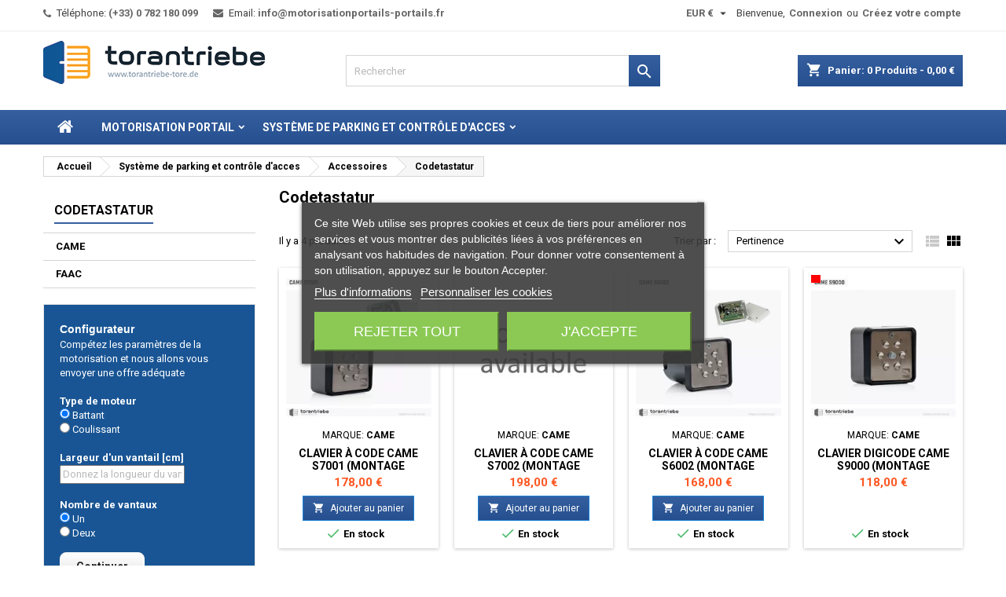

--- FILE ---
content_type: text/html; charset=utf-8
request_url: https://motorisationportails-portails.fr/systeme-de-parking-et-controle-d-acces/accessoires-codetastatur-164
body_size: 20047
content:
<!doctype html>
<html lang="fr">

  <head>
    
      
  <meta charset="utf-8">


  <meta http-equiv="x-ua-compatible" content="ie=edge">



  <title>Codetastatur</title>
  
      
    <script id='lgcookieslaw_script_gtm'>
        window.dataLayer = window.dataLayer || [];
        function gtag(){
            dataLayer.push(arguments);
        }

        gtag('consent', 'default', {
            'ad_storage': 'denied',
            'ad_user_data': 'denied',
            'ad_personalization': 'denied',
            'analytics_storage': 'denied',
            'personalization_storage': 'granted',
            'security_storage': 'granted'
        });
    </script>

  
  <meta name="description" content="">
  <meta name="keywords" content="">
        <link rel="canonical" href="https://motorisationportails-portails.fr/systeme-de-parking-et-controle-d-acces/accessoires-codetastatur-164">
  
  
        




  <meta name="viewport" content="width=device-width, initial-scale=1">



  <link rel="icon" type="image/vnd.microsoft.icon" href="https://motorisationportails-portails.fr/img/favicon.ico?1504012784">
  <link rel="shortcut icon" type="image/x-icon" href="https://motorisationportails-portails.fr/img/favicon.ico?1504012784">



  
<link rel="font" rel="preload" as="font" type="font/woff2" crossorigin href="https://motorisationportails-portails.fr/themes/AngarTheme/assets/css/fonts/material_icons.woff2"/>
<link rel="font" rel="preload" as="font" type="font/woff2" crossorigin href="https://motorisationportails-portails.fr/themes/AngarTheme/assets/css/fonts/fontawesome-webfont.woff2?v=4.7.0"/>

  <link rel="stylesheet" rel="preload" as="style" href="https://motorisationportails-portails.fr/themes/AngarTheme/assets/cache/theme-49022d90.css" media="all" />


  <link rel="stylesheet" href="https://motorisationportails-portails.fr/themes/AngarTheme/assets/cache/theme-49022d90.css" type="text/css" media="all">


<link rel="stylesheet" rel="preload" as="style" href="https://fonts.googleapis.com/css?family=Roboto:400,700&amp;subset=latin,latin-ext&display=block" type="text/css" media="all" />


  

  <script type="text/javascript">
        var prestashop = {"cart":{"products":[],"totals":{"total":{"type":"total","label":"Total","amount":0,"value":"0,00\u00a0\u20ac"},"total_including_tax":{"type":"total","label":"Total TTC","amount":0,"value":"0,00\u00a0\u20ac"},"total_excluding_tax":{"type":"total","label":"Total HT :","amount":0,"value":"0,00\u00a0\u20ac"}},"subtotals":{"products":{"type":"products","label":"Sous-total","amount":0,"value":"0,00\u00a0\u20ac"},"discounts":null,"shipping":{"type":"shipping","label":"Livraison","amount":0,"value":""},"tax":null},"products_count":0,"summary_string":"0 articles","vouchers":{"allowed":1,"added":[]},"discounts":[],"minimalPurchase":0,"minimalPurchaseRequired":""},"currency":{"id":2,"name":"Euro","iso_code":"EUR","iso_code_num":"978","sign":"\u20ac"},"customer":{"lastname":null,"firstname":null,"email":null,"birthday":null,"newsletter":null,"newsletter_date_add":null,"optin":null,"website":null,"company":null,"siret":null,"ape":null,"is_logged":false,"gender":{"type":null,"name":null},"addresses":[]},"country":{"id_zone":"11","id_currency":"0","call_prefix":"33","iso_code":"FR","active":"1","contains_states":"0","need_identification_number":"0","need_zip_code":"1","zip_code_format":"NNNNN","display_tax_label":"1","name":"France","id":8},"language":{"name":"Fran\u00e7ais (French)","iso_code":"fr","locale":"fr-FR","language_code":"fr-fr","active":"1","is_rtl":"0","date_format_lite":"d\/m\/Y","date_format_full":"d\/m\/Y H:i:s","id":3},"page":{"title":"","canonical":"https:\/\/motorisationportails-portails.fr\/systeme-de-parking-et-controle-d-acces\/accessoires-codetastatur-164","meta":{"title":"Codetastatur","description":"","keywords":"","robots":"index"},"page_name":"category","body_classes":{"lang-fr":true,"lang-rtl":false,"country-FR":true,"currency-EUR":true,"layout-left-column":true,"page-category":true,"tax-display-enabled":true,"page-customer-account":false,"category-id-164":true,"category-Codetastatur":true,"category-id-parent-21":true,"category-depth-level-4":true},"admin_notifications":[],"password-policy":{"feedbacks":{"0":"Tr\u00e8s faible","1":"Faible","2":"Moyenne","3":"Fort","4":"Tr\u00e8s fort","Straight rows of keys are easy to guess":"Les suites de touches sur le clavier sont faciles \u00e0 deviner","Short keyboard patterns are easy to guess":"Les mod\u00e8les courts sur le clavier sont faciles \u00e0 deviner.","Use a longer keyboard pattern with more turns":"Utilisez une combinaison de touches plus longue et plus complexe.","Repeats like \"aaa\" are easy to guess":"Les r\u00e9p\u00e9titions (ex. : \"aaa\") sont faciles \u00e0 deviner.","Repeats like \"abcabcabc\" are only slightly harder to guess than \"abc\"":"Les r\u00e9p\u00e9titions (ex. : \"abcabcabc\") sont seulement un peu plus difficiles \u00e0 deviner que \"abc\".","Sequences like abc or 6543 are easy to guess":"Les s\u00e9quences (ex. : abc ou 6543) sont faciles \u00e0 deviner.","Recent years are easy to guess":"Les ann\u00e9es r\u00e9centes sont faciles \u00e0 deviner.","Dates are often easy to guess":"Les dates sont souvent faciles \u00e0 deviner.","This is a top-10 common password":"Ce mot de passe figure parmi les 10 mots de passe les plus courants.","This is a top-100 common password":"Ce mot de passe figure parmi les 100 mots de passe les plus courants.","This is a very common password":"Ceci est un mot de passe tr\u00e8s courant.","This is similar to a commonly used password":"Ce mot de passe est similaire \u00e0 un mot de passe couramment utilis\u00e9.","A word by itself is easy to guess":"Un mot seul est facile \u00e0 deviner.","Names and surnames by themselves are easy to guess":"Les noms et les surnoms seuls sont faciles \u00e0 deviner.","Common names and surnames are easy to guess":"Les noms et les pr\u00e9noms courants sont faciles \u00e0 deviner.","Use a few words, avoid common phrases":"Utilisez quelques mots, \u00e9vitez les phrases courantes.","No need for symbols, digits, or uppercase letters":"Pas besoin de symboles, de chiffres ou de majuscules.","Avoid repeated words and characters":"\u00c9viter de r\u00e9p\u00e9ter les mots et les caract\u00e8res.","Avoid sequences":"\u00c9viter les s\u00e9quences.","Avoid recent years":"\u00c9vitez les ann\u00e9es r\u00e9centes.","Avoid years that are associated with you":"\u00c9vitez les ann\u00e9es qui vous sont associ\u00e9es.","Avoid dates and years that are associated with you":"\u00c9vitez les dates et les ann\u00e9es qui vous sont associ\u00e9es.","Capitalization doesn't help very much":"Les majuscules ne sont pas tr\u00e8s utiles.","All-uppercase is almost as easy to guess as all-lowercase":"Un mot de passe tout en majuscules est presque aussi facile \u00e0 deviner qu'un mot de passe tout en minuscules.","Reversed words aren't much harder to guess":"Les mots invers\u00e9s ne sont pas beaucoup plus difficiles \u00e0 deviner.","Predictable substitutions like '@' instead of 'a' don't help very much":"Les substitutions pr\u00e9visibles comme '\"@\" au lieu de \"a\" n'aident pas beaucoup.","Add another word or two. Uncommon words are better.":"Ajoutez un autre mot ou deux. Pr\u00e9f\u00e9rez les mots peu courants."}}},"shop":{"name":" Botech Group GmbH","logo":"https:\/\/motorisationportails-portails.fr\/img\/botech-shop-logo-1485623834.jpg","stores_icon":"https:\/\/motorisationportails-portails.fr\/img\/botech-shop-logo_stores-1485624052.gif","favicon":"https:\/\/motorisationportails-portails.fr\/img\/favicon.ico"},"core_js_public_path":"\/themes\/","urls":{"base_url":"https:\/\/motorisationportails-portails.fr\/","current_url":"https:\/\/motorisationportails-portails.fr\/systeme-de-parking-et-controle-d-acces\/accessoires-codetastatur-164","shop_domain_url":"https:\/\/motorisationportails-portails.fr","img_ps_url":"https:\/\/motorisationportails-portails.fr\/img\/","img_cat_url":"https:\/\/motorisationportails-portails.fr\/img\/c\/","img_lang_url":"https:\/\/motorisationportails-portails.fr\/img\/l\/","img_prod_url":"https:\/\/motorisationportails-portails.fr\/img\/p\/","img_manu_url":"https:\/\/motorisationportails-portails.fr\/img\/m\/","img_sup_url":"https:\/\/motorisationportails-portails.fr\/img\/su\/","img_ship_url":"https:\/\/motorisationportails-portails.fr\/img\/s\/","img_store_url":"https:\/\/motorisationportails-portails.fr\/img\/st\/","img_col_url":"https:\/\/motorisationportails-portails.fr\/img\/co\/","img_url":"https:\/\/motorisationportails-portails.fr\/themes\/AngarTheme\/assets\/img\/","css_url":"https:\/\/motorisationportails-portails.fr\/themes\/AngarTheme\/assets\/css\/","js_url":"https:\/\/motorisationportails-portails.fr\/themes\/AngarTheme\/assets\/js\/","pic_url":"https:\/\/motorisationportails-portails.fr\/upload\/","theme_assets":"https:\/\/motorisationportails-portails.fr\/themes\/AngarTheme\/assets\/","theme_dir":"https:\/\/motorisationportails-portails.fr\/themes\/AngarTheme\/","pages":{"address":"https:\/\/motorisationportails-portails.fr\/adresse","addresses":"https:\/\/motorisationportails-portails.fr\/adresses","authentication":"https:\/\/motorisationportails-portails.fr\/login","manufacturer":"https:\/\/motorisationportails-portails.fr\/fabricants","cart":"https:\/\/motorisationportails-portails.fr\/panier","category":"https:\/\/motorisationportails-portails.fr\/index.php?controller=category","cms":"https:\/\/motorisationportails-portails.fr\/index.php?controller=cms","contact":"https:\/\/motorisationportails-portails.fr\/contact","discount":"https:\/\/motorisationportails-portails.fr\/reduction-de-prix","guest_tracking":"https:\/\/motorisationportails-portails.fr\/suivi-des-commandes-visiteurs","history":"https:\/\/motorisationportails-portails.fr\/historique-des-commandes","identity":"https:\/\/motorisationportails-portails.fr\/donnes-personnelles","index":"https:\/\/motorisationportails-portails.fr\/","my_account":"https:\/\/motorisationportails-portails.fr\/mon-compte","order_confirmation":"https:\/\/motorisationportails-portails.fr\/confirmation-de-commande","order_detail":"https:\/\/motorisationportails-portails.fr\/index.php?controller=order-detail","order_follow":"https:\/\/motorisationportails-portails.fr\/suivi-des-commandes","order":"https:\/\/motorisationportails-portails.fr\/commande","order_return":"https:\/\/motorisationportails-portails.fr\/index.php?controller=order-return","order_slip":"https:\/\/motorisationportails-portails.fr\/reception","pagenotfound":"https:\/\/motorisationportails-portails.fr\/la-page-est-introuvable","password":"https:\/\/motorisationportails-portails.fr\/rappel-mot-de-passe","pdf_invoice":"https:\/\/motorisationportails-portails.fr\/index.php?controller=pdf-invoice","pdf_order_return":"https:\/\/motorisationportails-portails.fr\/index.php?controller=pdf-order-return","pdf_order_slip":"https:\/\/motorisationportails-portails.fr\/index.php?controller=pdf-order-slip","prices_drop":"https:\/\/motorisationportails-portails.fr\/offres-speciales","product":"https:\/\/motorisationportails-portails.fr\/index.php?controller=product","registration":"https:\/\/motorisationportails-portails.fr\/index.php?controller=registration","search":"https:\/\/motorisationportails-portails.fr\/recherche","sitemap":"https:\/\/motorisationportails-portails.fr\/plan-du-site","stores":"https:\/\/motorisationportails-portails.fr\/magasins","supplier":"https:\/\/motorisationportails-portails.fr\/index.php?controller=supplier","new_products":"https:\/\/motorisationportails-portails.fr\/nouveaux-produits","brands":"https:\/\/motorisationportails-portails.fr\/fabricants","register":"https:\/\/motorisationportails-portails.fr\/index.php?controller=registration","order_login":"https:\/\/motorisationportails-portails.fr\/commande?login=1"},"alternative_langs":[],"actions":{"logout":"https:\/\/motorisationportails-portails.fr\/?mylogout="},"no_picture_image":{"bySize":{"small_default":{"url":"https:\/\/motorisationportails-portails.fr\/img\/p\/fr-default-small_default.jpg","width":98,"height":98},"cart_default":{"url":"https:\/\/motorisationportails-portails.fr\/img\/p\/fr-default-cart_default.jpg","width":125,"height":125},"home_default":{"url":"https:\/\/motorisationportails-portails.fr\/img\/p\/fr-default-home_default.jpg","width":259,"height":259},"medium_default":{"url":"https:\/\/motorisationportails-portails.fr\/img\/p\/fr-default-medium_default.jpg","width":452,"height":452},"large_default":{"url":"https:\/\/motorisationportails-portails.fr\/img\/p\/fr-default-large_default.jpg","width":800,"height":800}},"small":{"url":"https:\/\/motorisationportails-portails.fr\/img\/p\/fr-default-small_default.jpg","width":98,"height":98},"medium":{"url":"https:\/\/motorisationportails-portails.fr\/img\/p\/fr-default-home_default.jpg","width":259,"height":259},"large":{"url":"https:\/\/motorisationportails-portails.fr\/img\/p\/fr-default-large_default.jpg","width":800,"height":800},"legend":""}},"configuration":{"display_taxes_label":true,"display_prices_tax_incl":true,"is_catalog":false,"show_prices":true,"opt_in":{"partner":true},"quantity_discount":{"type":"discount","label":"Remise sur prix unitaire"},"voucher_enabled":1,"return_enabled":0},"field_required":[],"breadcrumb":{"links":[{"title":"Accueil","url":"https:\/\/motorisationportails-portails.fr\/"},{"title":"Syst\u00e8me de parking et contr\u00f4le d'acces","url":"https:\/\/motorisationportails-portails.fr\/-systeme-de-parking-et-controle-d-acces-16"},{"title":"Accessoires","url":"https:\/\/motorisationportails-portails.fr\/systeme-de-parking-et-controle-d-acces-accessoires-21"},{"title":"Codetastatur","url":"https:\/\/motorisationportails-portails.fr\/systeme-de-parking-et-controle-d-acces\/accessoires-codetastatur-164"}],"count":4},"link":{"protocol_link":"https:\/\/","protocol_content":"https:\/\/"},"time":1768855227,"static_token":"bd53b1303a535ab0c2b79bd2787a4dbf","token":"a97a146944359e075a6e3863c54c0c98","debug":false};
      </script>



  
<script type="text/javascript">
    var lgcookieslaw_consent_mode = 1;
    var lgcookieslaw_banner_url_ajax_controller = "https://motorisationportails-portails.fr/module/lgcookieslaw/ajax";     var lgcookieslaw_cookie_values = null;     var lgcookieslaw_saved_preferences = 0;
    var lgcookieslaw_ajax_calls_token = "9c083aeae3fa18706f6be6de4f8d4443";
    var lgcookieslaw_reload = 0;
    var lgcookieslaw_block_navigation = 0;
    var lgcookieslaw_banner_position = 3;
    var lgcookieslaw_show_fixed_button = 1;
    var lgcookieslaw_save_user_consent = 1;
    var lgcookieslaw_reject_cookies_when_closing_banner = 0;
</script>


<style type="text/css">
body {
background-color: #ffffff;
font-family: "Roboto", Arial, Helvetica, sans-serif;
}

.products .product-miniature .product-title {
height: 32px;
}

.products .product-miniature .product-title a {
font-size: 14px;
line-height: 16px;
}

#content-wrapper .products .product-miniature .product-desc {
height: 36px;
}

@media (min-width: 991px) {
#home_categories ul li .cat-container {
min-height: 0px;
}
}

@media (min-width: 768px) {
#_desktop_logo {
padding-top: 12px;
padding-bottom: 0px;
}
}

nav.header-nav {
background: #ffffff;
}

nav.header-nav,
.header_sep2 #contact-link span.shop-phone,
.header_sep2 #contact-link span.shop-phone.shop-tel,
.header_sep2 #contact-link span.shop-phone:last-child,
.header_sep2 .lang_currency_top,
.header_sep2 .lang_currency_top:last-child,
.header_sep2 #_desktop_currency_selector,
.header_sep2 #_desktop_language_selector,
.header_sep2 #_desktop_user_info {
border-color: #eeeeee;
}

#contact-link,
#contact-link a,
.lang_currency_top span.lang_currency_text,
.lang_currency_top .dropdown i.expand-more,
nav.header-nav .user-info span,
nav.header-nav .user-info a.logout,
#languages-block-top div.current,
nav.header-nav a{
color: #404040;
}

#contact-link span.shop-phone strong,
#contact-link span.shop-phone strong a,
.lang_currency_top span.expand-more,
nav.header-nav .user-info a.account {
color: #666666;
}

#contact-link span.shop-phone i {
color: #666666;
}

.header-top {
background: #ffffff;
}

div#search_widget form button[type=submit] {
background: linear-gradient(to bottom,#355f9f 0,#254f8f 100%);;
color: #ffffff;
}

div#search_widget form button[type=submit]:hover {
background: #1b82d6;
color: #ffffff;
}


#header div#_desktop_cart .blockcart .header {
background: linear-gradient(to bottom,#355f9f 0,#254f8f 100%);
}

#header div#_desktop_cart .blockcart .header a.cart_link {
color: #ffffff;
}


#homepage-slider .bx-wrapper .bx-pager.bx-default-pager a:hover,
#homepage-slider .bx-wrapper .bx-pager.bx-default-pager a.active{
background: #1b82d6;
}

div#rwd_menu {
background: #1b1a1b;
}

div#rwd_menu,
div#rwd_menu a {
color: #ffffff;
}

div#rwd_menu,
div#rwd_menu .rwd_menu_item,
div#rwd_menu .rwd_menu_item:first-child {
border-color: #363636;
}

div#rwd_menu .rwd_menu_item:hover,
div#rwd_menu .rwd_menu_item:focus,
div#rwd_menu .rwd_menu_item a:hover,
div#rwd_menu .rwd_menu_item a:focus {
color: #ffffff;
background: #355f9f;
}

#mobile_top_menu_wrapper2 .top-menu li a:hover,
.rwd_menu_open ul.user_info li a:hover {
background: #1b82d6;
color: #ffffff;
}

#_desktop_top_menu{
background: linear-gradient(to bottom,#355f9f 0,#254f8f 100%);
}

#_desktop_top_menu,
#_desktop_top_menu > ul > li,
.menu_sep1 #_desktop_top_menu > ul > li,
.menu_sep1 #_desktop_top_menu > ul > li:last-child,
.menu_sep2 #_desktop_top_menu,
.menu_sep2 #_desktop_top_menu > ul > li,
.menu_sep2 #_desktop_top_menu > ul > li:last-child,
.menu_sep3 #_desktop_top_menu,
.menu_sep4 #_desktop_top_menu,
.menu_sep5 #_desktop_top_menu,
.menu_sep6 #_desktop_top_menu {
border-color: #363636;
}

#_desktop_top_menu > ul > li > a {
color: #ffffff;
}

#_desktop_top_menu > ul > li:hover > a {
color: #ffffff;
background: #355f9f;
}

.submenu1 #_desktop_top_menu .popover.sub-menu ul.top-menu li a:hover,
.submenu3 #_desktop_top_menu .popover.sub-menu ul.top-menu li a:hover,
.live_edit_0.submenu1 #_desktop_top_menu .popover.sub-menu ul.top-menu li:hover > a,
.live_edit_0.submenu3 #_desktop_top_menu .popover.sub-menu ul.top-menu li:hover > a {
background: #1b82d6;
color: #ffffff;
}


#home_categories .homecat_title span {
border-color: #1b82d6;
}

#home_categories ul li .homecat_name span {
background: #1b82d6;
}

#home_categories ul li a.view_more {
background: #1b82d6;
color: #ffffff;
border-color: #1b82d6;
}

#home_categories ul li a.view_more:hover {
background: #1b1a1b;
color: #ffffff;
border-color: #1b1a1b;
}

.columns .text-uppercase a,
.columns .text-uppercase span,
.columns div#_desktop_cart .cart_index_title a,
#home_man_product .catprod_title a span {
border-color: #355f9f;
}

#index .tabs ul.nav-tabs li.nav-item a.active,
#index .tabs ul.nav-tabs li.nav-item a:hover,
.index_title a,
.index_title span {
border-color: #1b82d6;
}

a.product-flags-plist span.product-flag,
a.product-flags-plist span.product-flag.new,
#home_cat_product a.product-flags-plist span.product-flag.new,
#product #content .product-flags li,
#product #content .product-flags .product-flag.new {
background: #1b82d6;
}

.products .product-miniature .product-title a,
#home_cat_product ul li .right-block .name_block a {
color: #000000;
}

.products .product-miniature span.price,
#home_cat_product ul li .product-price-and-shipping .price,
.ui-widget .search_right span.search_price,
body#view #main .wishlist-product-price {
color: #ff5722;
}

.button-container .add-to-cart:hover,
#subcart .cart-buttons .viewcart:hover,
body#view ul li.wishlist-products-item .wishlist-product-bottom .btn-primary:hover {
background: #282828;
color: #ffffff;
border-color: #282828;
}

.button-container .add-to-cart,
.button-container .add-to-cart:disabled,
#subcart .cart-buttons .viewcart,
body#view ul li.wishlist-products-item .wishlist-product-bottom .btn-primary {
background: linear-gradient(to bottom,#355f9f 0,#254f8f 100%);
color: #ffffff;
border-color: #1b82d6;
}

#home_cat_product .catprod_title span {
border-color: #1b82d6;
}

#home_man .man_title span {
border-color: #1b82d6;
}

div#angarinfo_block .icon_cms {
color: #1b82d6;
}

.footer-container {
background: #1b1a1b;
}

.footer-container,
.footer-container .h3,
.footer-container .links .title,
.row.social_footer {
border-color: #363636;
}

.footer-container .h3 span,
.footer-container .h3 a,
.footer-container .links .title span.h3,
.footer-container .links .title a.h3 {
border-color: #1b82d6;
}

.footer-container,
.footer-container .h3,
.footer-container .links .title .h3,
.footer-container a,
.footer-container li a,
.footer-container .links ul>li a {
color: #ffffff;
}

.block_newsletter .btn-newsletter {
background: #1b82d6;
color: #ffffff;
}

.block_newsletter .btn-newsletter:hover {
background: #1b82d6;
color: #ffffff;
}

.footer-container .bottom-footer {
background: #1b1a1b;
border-color: #363636;
color: #ffffff;
}

.product-prices .current-price span.price {
color: #ff5722;
}

.product-add-to-cart button.btn.add-to-cart:hover {
background: #282828;
color: #ffffff;
border-color: #282828;
}

.product-add-to-cart button.btn.add-to-cart,
.product-add-to-cart button.btn.add-to-cart:disabled {
background: #1b82d6;
color: #ffffff;
border-color: #1b82d6;
}

#product .tabs ul.nav-tabs li.nav-item a.active,
#product .tabs ul.nav-tabs li.nav-item a:hover,
#product .index_title span,
.page-product-heading span,
body #product-comments-list-header .comments-nb {
border-color: #1b82d6;
}

body .btn-primary:hover {
background: #3aa04c;
color: #ffffff;
border-color: #196f28;
}

body .btn-primary,
body .btn-primary.disabled,
body .btn-primary:disabled,
body .btn-primary.disabled:hover {
background: #43b754;
color: #ffffff;
border-color: #399a49;
}

body .btn-secondary:hover {
background: #eeeeee;
color: #000000;
border-color: #d8d8d8;
}

body .btn-secondary,
body .btn-secondary.disabled,
body .btn-secondary:disabled,
body .btn-secondary.disabled:hover {
background: #f6f6f6;
color: #000000;
border-color: #d8d8d8;
}

.form-control:focus, .input-group.focus {
border-color: #dbdbdb;
outline-color: #dbdbdb;
}

body .pagination .page-list .current a,
body .pagination .page-list a:hover,
body .pagination .page-list .current a.disabled,
body .pagination .page-list .current a.disabled:hover {
color: #355f9f;
}

.page-my-account #content .links a:hover i {
color: #355f9f;
}

#scroll_top {
background: linear-gradient(to bottom,#355f9f 0,#254f8f 100%);
color: #ffffff;
}

#scroll_top:hover,
#scroll_top:focus {
background: #1b1a1b;
color: #ffffff;
}

</style>



       
                    
<!-- Google Tag Manager -->
<script>(function(w,d,s,l,i){w[l]=w[l]||[];w[l].push({'gtm.start':
new Date().getTime(),event:'gtm.js'});var f=d.getElementsByTagName(s)[0],
j=d.createElement(s),dl=l!='dataLayer'?'&l='+l:'';j.async=true;j.src=
'https://www.googletagmanager.com/gtm.js?id='+i+dl;f.parentNode.insertBefore(j,f);
})(window,document,'script','dataLayer','GTM-MB8GZF9');</script>
<!-- End Google Tag Manager -->
            
            
  </head>

  <body id="category" class="lang-fr country-fr currency-eur layout-left-column page-category tax-display-enabled category-id-164 category-codetastatur category-id-parent-21 category-depth-level-4 live_edit_0  ps_178 ps_817
	no_bg #ffffff bg_attatchment_fixed bg_position_tl bg_repeat_xy bg_size_initial slider_position_column slider_controls_black banners_top2 banners_top_tablets2 banners_top_phones1 banners_bottom2 banners_bottom_tablets2 banners_bottom_phones1 submenu2 pl_1col_qty_5 pl_2col_qty_4 pl_3col_qty_3 pl_1col_qty_bigtablets_4 pl_2col_qty_bigtablets_3 pl_3col_qty_bigtablets_2 pl_1col_qty_tablets_3 pl_1col_qty_phones_1 home_tabs1 pl_border_type2 32 14 16 pl_button_icon_no pl_button_qty2 pl_desc_no pl_reviews_no pl_availability_no product_layout2 hide_reference_no hide_reassurance_yes product_tabs1 order_gender_hide order_birthday_hide inner_bg menu_sep0 header_sep1 slider_boxed feat_cat_style2 feat_cat4 feat_cat_bigtablets2 feat_cat_tablets2 feat_cat_phones0 all_products_yes pl_colors_yes newsletter_info_yes stickycart_yes stickymenu_yes homeicon_no pl_man_no product_hide_man_no cart_style1 pl_ref_yes header_style1 mainfont_Roboto bg_white standard_carusele not_logged  ">


                            
<!-- Google Tag Manager (noscript) -->
<noscript><iframe src="https://www.googletagmanager.com/ns.html?id=GTM-MB8GZF9"
height="0" width="0" style="display:none;visibility:hidden"></iframe></noscript>
<!-- End Google Tag Manager (noscript) -->
            
        

    
      
    

    <main>
      
              

      <header id="header">
        
          


  <div class="header-banner">
    
  </div>



  <nav class="header-nav">
    <div class="container">
      <div class="row">
          <div class="col-md-12 col-xs-12">
            <div id="_desktop_contact_link">
  <div id="contact-link">

			<span class="shop-phone contact_link">
			<a href="https://motorisationportails-portails.fr/contact">Contact</a>
		</span>
	
			<span class="shop-phone shop-tel">
			<i class="fa fa-phone"></i>
			<span class="shop-phone_text">Téléphone:</span>
			<strong><a href="tel:(+33) 0 782 180 099">(+33) 0 782 180 099</a></strong>
		</span>
	
			<span class="shop-phone shop-email">
			<i class="fa fa-envelope"></i>
			<span class="shop-phone_text">Email:</span>
			<strong><a href="&#109;&#97;&#105;&#108;&#116;&#111;&#58;%69%6e%66%6f@%6d%6f%74%6f%72%69%73%61%74%69%6f%6e%70%6f%72%74%61%69%6c%73-%70%6f%72%74%61%69%6c%73.%66%72" >&#x69;&#x6e;&#x66;&#x6f;&#x40;&#x6d;&#x6f;&#x74;&#x6f;&#x72;&#x69;&#x73;&#x61;&#x74;&#x69;&#x6f;&#x6e;&#x70;&#x6f;&#x72;&#x74;&#x61;&#x69;&#x6c;&#x73;&#x2d;&#x70;&#x6f;&#x72;&#x74;&#x61;&#x69;&#x6c;&#x73;&#x2e;&#x66;&#x72;</a></strong>
		</span>
	

  </div>
</div>


            <div id="_desktop_user_info">
  <div class="user-info">


	<ul class="user_info hidden-md-up">

		
			<li><a href="https://motorisationportails-portails.fr/mon-compte" title="Identifiez-vous" rel="nofollow">Connexion</a></li>
			<li><a href="https://motorisationportails-portails.fr/index.php?controller=registration" title="Identifiez-vous" rel="nofollow">Créez votre compte</a></li>

		
	</ul>


	<div class="hidden-sm-down">
		<span class="welcome">Bienvenue,</span>
					<a class="account" href="https://motorisationportails-portails.fr/mon-compte" title="Identifiez-vous" rel="nofollow">Connexion</a>

			<span class="or">ou</span>

			<a class="account" href="https://motorisationportails-portails.fr/index.php?controller=registration" title="Identifiez-vous" rel="nofollow">Créez votre compte</a>
			</div>


  </div>
</div><div id="_desktop_currency_selector" class="lang_currency_top">
  <div class="currency-selector dropdown js-dropdown">
	<button data-toggle="dropdown" class="hidden-sm-down2 btn-unstyle" aria-haspopup="true" aria-expanded="false" aria-label="Sélecteur de devise">
	  <span class="expand-more _gray-darker">EUR €</span>
	  <i class="material-icons expand-more">&#xE5C5;</i>
	</button>
	<ul class="dropdown-menu hidden-sm-down2" aria-labelledby="currency-selector-label">
	  		<li >
		  <a title="Franc suisse" rel="nofollow" href="https://motorisationportails-portails.fr/systeme-de-parking-et-controle-d-acces/accessoires-codetastatur-164?SubmitCurrency=1&amp;id_currency=5" class="dropdown-item">CHF CHF</a>
		</li>
	  		<li  class="current" >
		  <a title="Euro" rel="nofollow" href="https://motorisationportails-portails.fr/systeme-de-parking-et-controle-d-acces/accessoires-codetastatur-164?SubmitCurrency=1&amp;id_currency=2" class="dropdown-item">EUR €</a>
		</li>
	  		<li >
		  <a title="Livre sterling" rel="nofollow" href="https://motorisationportails-portails.fr/systeme-de-parking-et-controle-d-acces/accessoires-codetastatur-164?SubmitCurrency=1&amp;id_currency=3" class="dropdown-item">GBP £</a>
		</li>
	  		<li >
		  <a title="Dollar des États-Unis" rel="nofollow" href="https://motorisationportails-portails.fr/systeme-de-parking-et-controle-d-acces/accessoires-codetastatur-164?SubmitCurrency=1&amp;id_currency=4" class="dropdown-item">USD $</a>
		</li>
	  	</ul>
  </div>
</div>

          </div>
      </div>
    </div>
  </nav>



  <div class="header-top">
    <div class="container">
	  <div class="row">
        <div class="col-md-4 hidden-sm-down2" id="_desktop_logo">
                            <a href="https://motorisationportails-portails.fr/">
                  <img class="logo img-responsive" src="https://motorisationportails-portails.fr/img/botech-shop-logo-1485623834.jpg" alt=" Botech Group GmbH">
                </a>
                    </div>
		
<div id="_desktop_cart">

	<div class="cart_top">

		<div class="blockcart cart-preview inactive" data-refresh-url="//motorisationportails-portails.fr/module/ps_shoppingcart/ajax">
			<div class="header">
			
				<div class="cart_index_title">
					<a class="cart_link" rel="nofollow" href="//motorisationportails-portails.fr/panier?action=show">
						<i class="material-icons shopping-cart">shopping_cart</i>
						<span class="hidden-sm-down cart_title">Panier:</span>
						<span class="cart-products-count">
							0<span> Produits - 0,00 €</span>
						</span>
					</a>
				</div>


				<div id="subcart">

					<ul class="cart_products">

											<li>Il n'y a plus d'articles dans votre panier</li>
					
										</ul>

					<ul class="cart-subtotals">

				
						<li>
							<span class="text">Livraison</span>
							<span class="value"></span>
							<span class="clearfix"></span>
						</li>

						<li>
							<span class="text">Total</span>
							<span class="value">0,00 €</span>
							<span class="clearfix"></span>
						</li>

					</ul>

					<div class="cart-buttons">
						<a class="btn btn-primary viewcart" href="//motorisationportails-portails.fr/panier?action=show">Commander <i class="material-icons">&#xE315;</i></a>
											</div>

				</div>

			</div>
		</div>

	</div>

</div>


<!-- Block search module TOP -->
<div id="_desktop_search_widget" class="col-lg-4 col-md-4 col-sm-12 search-widget hidden-sm-down ">
	<div id="search_widget" data-search-controller-url="//motorisationportails-portails.fr/recherche">
		<form method="get" action="//motorisationportails-portails.fr/recherche">
			<input type="hidden" name="controller" value="search">
			<input type="text" name="s" value="" placeholder="Rechercher" aria-label="Rechercher">
			<button type="submit">
				<i class="material-icons search">&#xE8B6;</i>
				<span class="hidden-xl-down">Rechercher</span>
			</button>
		</form>
	</div>
</div>
<!-- /Block search module TOP -->

		<div class="clearfix"></div>
	  </div>
    </div>

	<div id="rwd_menu" class="hidden-md-up">
		<div class="container">
			<div id="menu-icon2" class="rwd_menu_item"><i class="material-icons d-inline">&#xE5D2;</i></div>
			<div id="search-icon" class="rwd_menu_item"><i class="material-icons search">&#xE8B6;</i></div>
			<div id="user-icon" class="rwd_menu_item"><i class="material-icons logged">&#xE7FF;</i></div>
			<div id="_mobile_cart" class="rwd_menu_item"></div>
		</div>
		<div class="clearfix"></div>
	</div>

	<div class="container">
		<div id="mobile_top_menu_wrapper2" class="rwd_menu_open hidden-md-up" style="display:none;">
			<div class="js-top-menu mobile" id="_mobile_top_menu"></div>
		</div>

		<div id="mobile_search_wrapper" class="rwd_menu_open hidden-md-up" style="display:none;">
			<div id="_mobile_search_widget"></div>
		</div>

		<div id="mobile_user_wrapper" class="rwd_menu_open hidden-md-up" style="display:none;">
			<div id="_mobile_user_info"></div>
		</div>
	</div>
  </div>
  

<div class="menu js-top-menu position-static hidden-sm-down" id="_desktop_top_menu">
    

      <ul class="top-menu container" id="top-menu" data-depth="0">

					<li class="home_icon"><a href="https://motorisationportails-portails.fr/"><i class="icon-home"></i><span>Accueil</span></a></li>
		
	    
							<li class="category" id="category-3">
								  <a
					class="dropdown-item sf-with-ul"
					href="https://motorisationportails-portails.fr/-motorisation-portail-3" data-depth="0"
									  >
										  					  					  <span class="float-xs-right hidden-md-up">
						<span data-target="#top_sub_menu_43018" data-toggle="collapse" class="navbar-toggler collapse-icons">
						  <i class="material-icons add">&#xE313;</i>
						  <i class="material-icons remove">&#xE316;</i>
						</span>
					  </span>
										Motorisation portail
				  </a>
				  				  <div  class="popover sub-menu js-sub-menu collapse" id="top_sub_menu_43018">
					

      <ul class="top-menu container"  data-depth="1">

		
	    
							<li class="category" id="category-12">
								  <a
					class="dropdown-item dropdown-submenu sf-with-ul"
					href="https://motorisationportails-portails.fr/motorisation-portail-moteurs-pour-portail-battant-12" data-depth="1"
									  >
										  					  					  <span class="float-xs-right hidden-md-up">
						<span data-target="#top_sub_menu_80109" data-toggle="collapse" class="navbar-toggler collapse-icons">
						  <i class="material-icons add">&#xE313;</i>
						  <i class="material-icons remove">&#xE316;</i>
						</span>
					  </span>
										Moteurs pour portail battant
				  </a>
				  				  <div  class="collapse" id="top_sub_menu_80109">
					

      <ul class="top-menu container"  data-depth="2">

		
	    
							<li class="category" id="category-23">
								  <a
					class="dropdown-item sf-with-ul"
					href="https://motorisationportails-portails.fr/motorisation-portail/moteurs-pour-portail-battant-came-23" data-depth="2"
									  >
										  					  					  <span class="float-xs-right hidden-md-up">
						<span data-target="#top_sub_menu_21936" data-toggle="collapse" class="navbar-toggler collapse-icons">
						  <i class="material-icons add">&#xE313;</i>
						  <i class="material-icons remove">&#xE316;</i>
						</span>
					  </span>
										CAME
				  </a>
				  				  <div  class="collapse" id="top_sub_menu_21936">
					

      <ul class="top-menu container"  data-depth="3">

		
	    
							<li class="category" id="category-73">
								  <a
					class="dropdown-item"
					href="https://motorisationportails-portails.fr/motorisation-portail/moteurs-pour-portail-battant/came-ati-73" data-depth="3"
									  >
										ATI
				  </a>
				  				</li>
							<li class="category" id="category-25">
								  <a
					class="dropdown-item"
					href="https://motorisationportails-portails.fr/motorisation-portail/moteurs-pour-portail-battant/came-axo-25" data-depth="3"
									  >
										AXO
				  </a>
				  				</li>
							<li class="category" id="category-27">
								  <a
					class="dropdown-item"
					href="https://motorisationportails-portails.fr/motorisation-portail/moteurs-pour-portail-battant/came-fast-27" data-depth="3"
									  >
										FAST
				  </a>
				  				</li>
							<li class="category" id="category-28">
								  <a
					class="dropdown-item"
					href="https://motorisationportails-portails.fr/motorisation-portail/moteurs-pour-portail-battant/came-ferni-28" data-depth="3"
									  >
										FERNI
				  </a>
				  				</li>
							<li class="category" id="category-30">
								  <a
					class="dropdown-item"
					href="https://motorisationportails-portails.fr/motorisation-portail/moteurs-pour-portail-battant/came-frog-30" data-depth="3"
									  >
										FROG
				  </a>
				  				</li>
							<li class="category" id="category-32">
								  <a
					class="dropdown-item"
					href="https://motorisationportails-portails.fr/motorisation-portail/moteurs-pour-portail-battant/came-stylo-32" data-depth="3"
									  >
										STYLO
				  </a>
				  				</li>
							<li class="category" id="category-383">
								  <a
					class="dropdown-item"
					href="https://motorisationportails-portails.fr/motorisation-portail/moteurs-pour-portail-battant/came-axi-383" data-depth="3"
									  >
										AXI
				  </a>
				  				</li>
			
		
      </ul>


									  </div>
				  				</li>
							<li class="category" id="category-51">
								  <a
					class="dropdown-item sf-with-ul"
					href="https://motorisationportails-portails.fr/motorisation-portail/moteurs-pour-portail-battant-faac-51" data-depth="2"
									  >
										  					  					  <span class="float-xs-right hidden-md-up">
						<span data-target="#top_sub_menu_60485" data-toggle="collapse" class="navbar-toggler collapse-icons">
						  <i class="material-icons add">&#xE313;</i>
						  <i class="material-icons remove">&#xE316;</i>
						</span>
					  </span>
										FAAC
				  </a>
				  				  <div  class="collapse" id="top_sub_menu_60485">
					

      <ul class="top-menu container"  data-depth="3">

		
	    
							<li class="category" id="category-88">
								  <a
					class="dropdown-item"
					href="https://motorisationportails-portails.fr/motorisation-portail/moteurs-pour-portail-battant/faac-390-88" data-depth="3"
									  >
										390
				  </a>
				  				</li>
							<li class="category" id="category-90">
								  <a
					class="dropdown-item"
					href="https://motorisationportails-portails.fr/motorisation-portail/moteurs-pour-portail-battant/faac-400-90" data-depth="3"
									  >
										400
				  </a>
				  				</li>
							<li class="category" id="category-91">
								  <a
					class="dropdown-item"
					href="https://motorisationportails-portails.fr/motorisation-portail/moteurs-pour-portail-battant/faac-402-91" data-depth="3"
									  >
										402
				  </a>
				  				</li>
							<li class="category" id="category-92">
								  <a
					class="dropdown-item"
					href="https://motorisationportails-portails.fr/motorisation-portail/moteurs-pour-portail-battant/faac-413-92" data-depth="3"
									  >
										413
				  </a>
				  				</li>
							<li class="category" id="category-93">
								  <a
					class="dropdown-item"
					href="https://motorisationportails-portails.fr/motorisation-portail/moteurs-pour-portail-battant/faac-415-93" data-depth="3"
									  >
										415
				  </a>
				  				</li>
							<li class="category" id="category-94">
								  <a
					class="dropdown-item"
					href="https://motorisationportails-portails.fr/motorisation-portail/moteurs-pour-portail-battant/faac-415-24-v-94" data-depth="3"
									  >
										415 24 V
				  </a>
				  				</li>
							<li class="category" id="category-95">
								  <a
					class="dropdown-item"
					href="https://motorisationportails-portails.fr/motorisation-portail/moteurs-pour-portail-battant/faac-s418-95" data-depth="3"
									  >
										S418
				  </a>
				  				</li>
							<li class="category" id="category-96">
								  <a
					class="dropdown-item"
					href="https://motorisationportails-portails.fr/motorisation-portail/moteurs-pour-portail-battant/faac-422-96" data-depth="3"
									  >
										422
				  </a>
				  				</li>
							<li class="category" id="category-98">
								  <a
					class="dropdown-item"
					href="https://motorisationportails-portails.fr/motorisation-portail/moteurs-pour-portail-battant/faac-770-98" data-depth="3"
									  >
										770
				  </a>
				  				</li>
			
		
      </ul>


									  </div>
				  				</li>
							<li class="category" id="category-52">
								  <a
					class="dropdown-item sf-with-ul"
					href="https://motorisationportails-portails.fr/motorisation-portail/moteurs-pour-portail-battant-nice-52" data-depth="2"
									  >
										  					  					  <span class="float-xs-right hidden-md-up">
						<span data-target="#top_sub_menu_29570" data-toggle="collapse" class="navbar-toggler collapse-icons">
						  <i class="material-icons add">&#xE313;</i>
						  <i class="material-icons remove">&#xE316;</i>
						</span>
					  </span>
										NICE
				  </a>
				  				  <div  class="collapse" id="top_sub_menu_29570">
					

      <ul class="top-menu container"  data-depth="3">

		
	    
							<li class="category" id="category-59">
								  <a
					class="dropdown-item"
					href="https://motorisationportails-portails.fr/motorisation-portail/moteurs-pour-portail-battant/nice-metro-59" data-depth="3"
									  >
										METRO
				  </a>
				  				</li>
							<li class="category" id="category-58">
								  <a
					class="dropdown-item"
					href="https://motorisationportails-portails.fr/motorisation-portail/moteurs-pour-portail-battant/nice-hyppo-58" data-depth="3"
									  >
										HYPPO
				  </a>
				  				</li>
							<li class="category" id="category-62">
								  <a
					class="dropdown-item"
					href="https://motorisationportails-portails.fr/motorisation-portail/moteurs-pour-portail-battant/nice-toona-62" data-depth="3"
									  >
										TOONA
				  </a>
				  				</li>
							<li class="category" id="category-63">
								  <a
					class="dropdown-item"
					href="https://motorisationportails-portails.fr/motorisation-portail/moteurs-pour-portail-battant/nice-walky-63" data-depth="3"
									  >
										WALKY
				  </a>
				  				</li>
							<li class="category" id="category-64">
								  <a
					class="dropdown-item"
					href="https://motorisationportails-portails.fr/motorisation-portail/moteurs-pour-portail-battant/nice-wingo-64" data-depth="3"
									  >
										WINGO
				  </a>
				  				</li>
							<li class="category" id="category-66">
								  <a
					class="dropdown-item"
					href="https://motorisationportails-portails.fr/motorisation-portail/moteurs-pour-portail-battant/nice-hyke-66" data-depth="3"
									  >
										HYKE
				  </a>
				  				</li>
			
		
      </ul>


									  </div>
				  				</li>
			
		
      </ul>


									  </div>
				  				</li>
							<li class="category" id="category-13">
								  <a
					class="dropdown-item dropdown-submenu sf-with-ul"
					href="https://motorisationportails-portails.fr/motorisation-portail-moteurs-pour-portail-coulissant-13" data-depth="1"
									  >
										  					  					  <span class="float-xs-right hidden-md-up">
						<span data-target="#top_sub_menu_2280" data-toggle="collapse" class="navbar-toggler collapse-icons">
						  <i class="material-icons add">&#xE313;</i>
						  <i class="material-icons remove">&#xE316;</i>
						</span>
					  </span>
										Moteurs pour portail coulissant
				  </a>
				  				  <div  class="collapse" id="top_sub_menu_2280">
					

      <ul class="top-menu container"  data-depth="2">

		
	    
							<li class="category" id="category-68">
								  <a
					class="dropdown-item sf-with-ul"
					href="https://motorisationportails-portails.fr/motorisation-portail/moteurs-pour-portail-coulissant-came-68" data-depth="2"
									  >
										  					  					  <span class="float-xs-right hidden-md-up">
						<span data-target="#top_sub_menu_19701" data-toggle="collapse" class="navbar-toggler collapse-icons">
						  <i class="material-icons add">&#xE313;</i>
						  <i class="material-icons remove">&#xE316;</i>
						</span>
					  </span>
										CAME
				  </a>
				  				  <div  class="collapse" id="top_sub_menu_19701">
					

      <ul class="top-menu container"  data-depth="3">

		
	    
							<li class="category" id="category-69">
								  <a
					class="dropdown-item"
					href="https://motorisationportails-portails.fr/motorisation-portail/moteurs-pour-portail-coulissant/came-bk-69" data-depth="3"
									  >
										CAME BK
				  </a>
				  				</li>
							<li class="category" id="category-70">
								  <a
					class="dropdown-item"
					href="https://motorisationportails-portails.fr/motorisation-portail/moteurs-pour-portail-coulissant/came-bx-70" data-depth="3"
									  >
										CAME BX
				  </a>
				  				</li>
							<li class="category" id="category-71">
								  <a
					class="dropdown-item"
					href="https://motorisationportails-portails.fr/motorisation-portail/moteurs-pour-portail-coulissant/came-by-71" data-depth="3"
									  >
										CAME BY
				  </a>
				  				</li>
							<li class="category" id="category-379">
								  <a
					class="dropdown-item"
					href="https://motorisationportails-portails.fr/motorisation-portail/moteurs-pour-portail-coulissant/came-came-bxv-379" data-depth="3"
									  >
										CAME BXV
				  </a>
				  				</li>
							<li class="category" id="category-381">
								  <a
					class="dropdown-item"
					href="https://motorisationportails-portails.fr/motorisation-portail/moteurs-pour-portail-coulissant/came-came-bkv-381" data-depth="3"
									  >
										CAME BKV
				  </a>
				  				</li>
			
		
      </ul>


									  </div>
				  				</li>
							<li class="category" id="category-109">
								  <a
					class="dropdown-item sf-with-ul"
					href="https://motorisationportails-portails.fr/motorisation-portail/moteurs-pour-portail-coulissant-faac-109" data-depth="2"
									  >
										  					  					  <span class="float-xs-right hidden-md-up">
						<span data-target="#top_sub_menu_4622" data-toggle="collapse" class="navbar-toggler collapse-icons">
						  <i class="material-icons add">&#xE313;</i>
						  <i class="material-icons remove">&#xE316;</i>
						</span>
					  </span>
										FAAC
				  </a>
				  				  <div  class="collapse" id="top_sub_menu_4622">
					

      <ul class="top-menu container"  data-depth="3">

		
	    
							<li class="category" id="category-110">
								  <a
					class="dropdown-item"
					href="https://motorisationportails-portails.fr/motorisation-portail/moteurs-pour-portail-coulissant/faac-740-110" data-depth="3"
									  >
										FAAC 740
				  </a>
				  				</li>
							<li class="category" id="category-111">
								  <a
					class="dropdown-item"
					href="https://motorisationportails-portails.fr/motorisation-portail/moteurs-pour-portail-coulissant/faac-746-111" data-depth="3"
									  >
										FAAC 746
				  </a>
				  				</li>
							<li class="category" id="category-112">
								  <a
					class="dropdown-item"
					href="https://motorisationportails-portails.fr/motorisation-portail/moteurs-pour-portail-coulissant/faac-844-112" data-depth="3"
									  >
										FAAC 844
				  </a>
				  				</li>
							<li class="category" id="category-113">
								  <a
					class="dropdown-item"
					href="https://motorisationportails-portails.fr/motorisation-portail/moteurs-pour-portail-coulissant/faac-884-mc-113" data-depth="3"
									  >
										FAAC 884 MC
				  </a>
				  				</li>
							<li class="category" id="category-114">
								  <a
					class="dropdown-item"
					href="https://motorisationportails-portails.fr/motorisation-portail/moteurs-pour-portail-coulissant/faac-741-114" data-depth="3"
									  >
										FAAC 741
				  </a>
				  				</li>
			
		
      </ul>


									  </div>
				  				</li>
							<li class="category" id="category-120">
								  <a
					class="dropdown-item sf-with-ul"
					href="https://motorisationportails-portails.fr/motorisation-portail/moteurs-pour-portail-coulissant-nice-120" data-depth="2"
									  >
										  					  					  <span class="float-xs-right hidden-md-up">
						<span data-target="#top_sub_menu_86566" data-toggle="collapse" class="navbar-toggler collapse-icons">
						  <i class="material-icons add">&#xE313;</i>
						  <i class="material-icons remove">&#xE316;</i>
						</span>
					  </span>
										NICE
				  </a>
				  				  <div  class="collapse" id="top_sub_menu_86566">
					

      <ul class="top-menu container"  data-depth="3">

		
	    
							<li class="category" id="category-121">
								  <a
					class="dropdown-item"
					href="https://motorisationportails-portails.fr/motorisation-portail/moteurs-pour-portail-coulissant/nice-robus-121" data-depth="3"
									  >
										ROBUS
				  </a>
				  				</li>
							<li class="category" id="category-122">
								  <a
					class="dropdown-item"
					href="https://motorisationportails-portails.fr/motorisation-portail/moteurs-pour-portail-coulissant/nice-run-122" data-depth="3"
									  >
										RUN
				  </a>
				  				</li>
							<li class="category" id="category-123">
								  <a
					class="dropdown-item"
					href="https://motorisationportails-portails.fr/motorisation-portail/moteurs-pour-portail-coulissant/nice-tub-123" data-depth="3"
									  >
										TUB
				  </a>
				  				</li>
							<li class="category" id="category-124">
								  <a
					class="dropdown-item"
					href="https://motorisationportails-portails.fr/motorisation-portail/moteurs-pour-portail-coulissant/nice-rox-124" data-depth="3"
									  >
										ROX
				  </a>
				  				</li>
			
		
      </ul>


									  </div>
				  				</li>
			
		
      </ul>


									  </div>
				  				</li>
							<li class="category" id="category-14">
								  <a
					class="dropdown-item dropdown-submenu sf-with-ul"
					href="https://motorisationportails-portails.fr/motorisation-portail-motorisation-pour-porte-de-garage-14" data-depth="1"
									  >
										  					  					  <span class="float-xs-right hidden-md-up">
						<span data-target="#top_sub_menu_27166" data-toggle="collapse" class="navbar-toggler collapse-icons">
						  <i class="material-icons add">&#xE313;</i>
						  <i class="material-icons remove">&#xE316;</i>
						</span>
					  </span>
										Motorisation pour porte de garage
				  </a>
				  				  <div  class="collapse" id="top_sub_menu_27166">
					

      <ul class="top-menu container"  data-depth="2">

		
	    
							<li class="category" id="category-129">
								  <a
					class="dropdown-item sf-with-ul"
					href="https://motorisationportails-portails.fr/motorisation-portail/motorisation-pour-porte-de-garage-came-129" data-depth="2"
									  >
										  					  					  <span class="float-xs-right hidden-md-up">
						<span data-target="#top_sub_menu_52265" data-toggle="collapse" class="navbar-toggler collapse-icons">
						  <i class="material-icons add">&#xE313;</i>
						  <i class="material-icons remove">&#xE316;</i>
						</span>
					  </span>
										CAME
				  </a>
				  				  <div  class="collapse" id="top_sub_menu_52265">
					

      <ul class="top-menu container"  data-depth="3">

		
	    
							<li class="category" id="category-130">
								  <a
					class="dropdown-item"
					href="https://motorisationportails-portails.fr/motorisation-portail/motorisation-pour-porte-de-garage/came-cbx-130" data-depth="3"
									  >
										CBX
				  </a>
				  				</li>
			
		
      </ul>


									  </div>
				  				</li>
			
		
      </ul>


									  </div>
				  				</li>
							<li class="category" id="category-15">
								  <a
					class="dropdown-item dropdown-submenu sf-with-ul"
					href="https://motorisationportails-portails.fr/motorisation-portail-accessoires-15" data-depth="1"
									  >
										  					  					  <span class="float-xs-right hidden-md-up">
						<span data-target="#top_sub_menu_15259" data-toggle="collapse" class="navbar-toggler collapse-icons">
						  <i class="material-icons add">&#xE313;</i>
						  <i class="material-icons remove">&#xE316;</i>
						</span>
					  </span>
										Accessoires
				  </a>
				  				  <div  class="collapse" id="top_sub_menu_15259">
					

      <ul class="top-menu container"  data-depth="2">

		
	    
							<li class="category" id="category-203">
								  <a
					class="dropdown-item sf-with-ul"
					href="https://motorisationportails-portails.fr/motorisation-portail/accessoires-came-203" data-depth="2"
									  >
										  					  					  <span class="float-xs-right hidden-md-up">
						<span data-target="#top_sub_menu_42198" data-toggle="collapse" class="navbar-toggler collapse-icons">
						  <i class="material-icons add">&#xE313;</i>
						  <i class="material-icons remove">&#xE316;</i>
						</span>
					  </span>
										CAME
				  </a>
				  				  <div  class="collapse" id="top_sub_menu_42198">
					

      <ul class="top-menu container"  data-depth="3">

		
	    
							<li class="category" id="category-210">
								  <a
					class="dropdown-item"
					href="https://motorisationportails-portails.fr/motorisation-portail/accessoires/came-telecommandes-210" data-depth="3"
									  >
										Télécommandes
				  </a>
				  				</li>
							<li class="category" id="category-211">
								  <a
					class="dropdown-item"
					href="https://motorisationportails-portails.fr/motorisation-portail/accessoires/came-photocellules-211" data-depth="3"
									  >
										Photocellules
				  </a>
				  				</li>
							<li class="category" id="category-212">
								  <a
					class="dropdown-item"
					href="https://motorisationportails-portails.fr/motorisation-portail/accessoires/came-clignotants-212" data-depth="3"
									  >
										Clignotants
				  </a>
				  				</li>
							<li class="category" id="category-213">
								  <a
					class="dropdown-item"
					href="https://motorisationportails-portails.fr/motorisation-portail/accessoires/came-interrupteurs-a-cle-213" data-depth="3"
									  >
										Interrupteurs à clé
				  </a>
				  				</li>
							<li class="category" id="category-214">
								  <a
					class="dropdown-item"
					href="https://motorisationportails-portails.fr/motorisation-portail/accessoires/came-antennes-214" data-depth="3"
									  >
										Antennes
				  </a>
				  				</li>
							<li class="category" id="category-215">
								  <a
					class="dropdown-item"
					href="https://motorisationportails-portails.fr/motorisation-portail/accessoires/came-recepteurs-215" data-depth="3"
									  >
										Récepteurs
				  </a>
				  				</li>
							<li class="category" id="category-216">
								  <a
					class="dropdown-item"
					href="https://motorisationportails-portails.fr/motorisation-portail/accessoires/came-armoires-de-commande-216" data-depth="3"
									  >
										Armoires de commande
				  </a>
				  				</li>
							<li class="category" id="category-217">
								  <a
					class="dropdown-item"
					href="https://motorisationportails-portails.fr/motorisation-portail/accessoires/came-clavier-digicode-217" data-depth="3"
									  >
										Clavier digicode
				  </a>
				  				</li>
							<li class="category" id="category-219">
								  <a
					class="dropdown-item"
					href="https://motorisationportails-portails.fr/motorisation-portail/accessoires/came-autres-219" data-depth="3"
									  >
										Autres
				  </a>
				  				</li>
			
		
      </ul>


									  </div>
				  				</li>
							<li class="category" id="category-204">
								  <a
					class="dropdown-item sf-with-ul"
					href="https://motorisationportails-portails.fr/motorisation-portail/accessoires-faac-204" data-depth="2"
									  >
										  					  					  <span class="float-xs-right hidden-md-up">
						<span data-target="#top_sub_menu_77343" data-toggle="collapse" class="navbar-toggler collapse-icons">
						  <i class="material-icons add">&#xE313;</i>
						  <i class="material-icons remove">&#xE316;</i>
						</span>
					  </span>
										FAAC
				  </a>
				  				  <div  class="collapse" id="top_sub_menu_77343">
					

      <ul class="top-menu container"  data-depth="3">

		
	    
							<li class="category" id="category-220">
								  <a
					class="dropdown-item"
					href="https://motorisationportails-portails.fr/motorisation-portail/accessoires/faac-telecommandes-220" data-depth="3"
									  >
										Télécommandes
				  </a>
				  				</li>
							<li class="category" id="category-221">
								  <a
					class="dropdown-item"
					href="https://motorisationportails-portails.fr/motorisation-portail/accessoires/faac-photocellules-221" data-depth="3"
									  >
										Photocellules
				  </a>
				  				</li>
							<li class="category" id="category-222">
								  <a
					class="dropdown-item"
					href="https://motorisationportails-portails.fr/motorisation-portail/accessoires/faac-clignotants-222" data-depth="3"
									  >
										Clignotants
				  </a>
				  				</li>
							<li class="category" id="category-223">
								  <a
					class="dropdown-item"
					href="https://motorisationportails-portails.fr/motorisation-portail/accessoires/faac-contacteurs-a-cle-223" data-depth="3"
									  >
										Contacteurs à clé
				  </a>
				  				</li>
							<li class="category" id="category-225">
								  <a
					class="dropdown-item"
					href="https://motorisationportails-portails.fr/motorisation-portail/accessoires/faac-recepteurs-225" data-depth="3"
									  >
										Récepteurs
				  </a>
				  				</li>
							<li class="category" id="category-226">
								  <a
					class="dropdown-item"
					href="https://motorisationportails-portails.fr/motorisation-portail/accessoires/faac-armoires-de-commande-226" data-depth="3"
									  >
										Armoires de commande
				  </a>
				  				</li>
							<li class="category" id="category-227">
								  <a
					class="dropdown-item"
					href="https://motorisationportails-portails.fr/motorisation-portail/accessoires/faac-clavier-digicode-227" data-depth="3"
									  >
										Clavier digicode
				  </a>
				  				</li>
			
		
      </ul>


									  </div>
				  				</li>
			
		
      </ul>


									  </div>
				  				</li>
			
		
      </ul>


																																	  </div>
				  				</li>
							<li class="category" id="category-16">
								  <a
					class="dropdown-item sf-with-ul"
					href="https://motorisationportails-portails.fr/-systeme-de-parking-et-controle-d-acces-16" data-depth="0"
									  >
										  					  					  <span class="float-xs-right hidden-md-up">
						<span data-target="#top_sub_menu_83276" data-toggle="collapse" class="navbar-toggler collapse-icons">
						  <i class="material-icons add">&#xE313;</i>
						  <i class="material-icons remove">&#xE316;</i>
						</span>
					  </span>
										Système de parking et contrôle d&#039;acces
				  </a>
				  				  <div  class="popover sub-menu js-sub-menu collapse" id="top_sub_menu_83276">
					

      <ul class="top-menu container"  data-depth="1">

		
	    
							<li class="category" id="category-17">
								  <a
					class="dropdown-item dropdown-submenu sf-with-ul"
					href="https://motorisationportails-portails.fr/systeme-de-parking-et-controle-d-acces-barrieres-17" data-depth="1"
									  >
										  					  					  <span class="float-xs-right hidden-md-up">
						<span data-target="#top_sub_menu_44387" data-toggle="collapse" class="navbar-toggler collapse-icons">
						  <i class="material-icons add">&#xE313;</i>
						  <i class="material-icons remove">&#xE316;</i>
						</span>
					  </span>
										Barrières
				  </a>
				  				  <div  class="collapse" id="top_sub_menu_44387">
					

      <ul class="top-menu container"  data-depth="2">

		
	    
							<li class="category" id="category-152">
								  <a
					class="dropdown-item"
					href="https://motorisationportails-portails.fr/systeme-de-parking-et-controle-d-acces/barrieres-came-152" data-depth="2"
									  >
										CAME
				  </a>
				  				</li>
			
		
      </ul>


									  </div>
				  				</li>
							<li class="category" id="category-372">
								  <a
					class="dropdown-item dropdown-submenu sf-with-ul"
					href="https://motorisationportails-portails.fr/systeme-de-parking-et-controle-d-acces-bornes-escamotables-372" data-depth="1"
									  >
										  					  					  <span class="float-xs-right hidden-md-up">
						<span data-target="#top_sub_menu_16810" data-toggle="collapse" class="navbar-toggler collapse-icons">
						  <i class="material-icons add">&#xE313;</i>
						  <i class="material-icons remove">&#xE316;</i>
						</span>
					  </span>
										Bornes escamotables
				  </a>
				  				  <div  class="collapse" id="top_sub_menu_16810">
					

      <ul class="top-menu container"  data-depth="2">

		
	    
							<li class="category" id="category-374">
								  <a
					class="dropdown-item"
					href="https://motorisationportails-portails.fr/systeme-de-parking-et-controle-d-acces/bornes-escamotables-faac-374" data-depth="2"
									  >
										FAAC
				  </a>
				  				</li>
			
		
      </ul>


									  </div>
				  				</li>
							<li class="category" id="category-18">
								  <a
					class="dropdown-item dropdown-submenu sf-with-ul"
					href="https://motorisationportails-portails.fr/systeme-de-parking-et-controle-d-acces-barrieres-de-stationnement-18" data-depth="1"
									  >
										  					  					  <span class="float-xs-right hidden-md-up">
						<span data-target="#top_sub_menu_39662" data-toggle="collapse" class="navbar-toggler collapse-icons">
						  <i class="material-icons add">&#xE313;</i>
						  <i class="material-icons remove">&#xE316;</i>
						</span>
					  </span>
										Barrières de stationnement
				  </a>
				  				  <div  class="collapse" id="top_sub_menu_39662">
					

      <ul class="top-menu container"  data-depth="2">

		
	    
							<li class="category" id="category-154">
								  <a
					class="dropdown-item"
					href="https://motorisationportails-portails.fr/systeme-de-parking-et-controle-d-acces/barrieres-de-stationnement-came-154" data-depth="2"
									  >
										CAME
				  </a>
				  				</li>
			
		
      </ul>


									  </div>
				  				</li>
							<li class="category" id="category-19">
								  <a
					class="dropdown-item dropdown-submenu sf-with-ul"
					href="https://motorisationportails-portails.fr/systeme-de-parking-et-controle-d-acces-barrieres-a-chaine-19" data-depth="1"
									  >
										  					  					  <span class="float-xs-right hidden-md-up">
						<span data-target="#top_sub_menu_92415" data-toggle="collapse" class="navbar-toggler collapse-icons">
						  <i class="material-icons add">&#xE313;</i>
						  <i class="material-icons remove">&#xE316;</i>
						</span>
					  </span>
										Barrières à chaîne
				  </a>
				  				  <div  class="collapse" id="top_sub_menu_92415">
					

      <ul class="top-menu container"  data-depth="2">

		
	    
							<li class="category" id="category-156">
								  <a
					class="dropdown-item"
					href="https://motorisationportails-portails.fr/systeme-de-parking-et-controle-d-acces/barrieres-a-chaine-came-156" data-depth="2"
									  >
										CAME
				  </a>
				  				</li>
			
		
      </ul>


									  </div>
				  				</li>
							<li class="category" id="category-21">
								  <a
					class="dropdown-item dropdown-submenu sf-with-ul"
					href="https://motorisationportails-portails.fr/systeme-de-parking-et-controle-d-acces-accessoires-21" data-depth="1"
									  >
										  					  					  <span class="float-xs-right hidden-md-up">
						<span data-target="#top_sub_menu_71468" data-toggle="collapse" class="navbar-toggler collapse-icons">
						  <i class="material-icons add">&#xE313;</i>
						  <i class="material-icons remove">&#xE316;</i>
						</span>
					  </span>
										Accessoires
				  </a>
				  				  <div  class="collapse" id="top_sub_menu_71468">
					

      <ul class="top-menu container"  data-depth="2">

		
	    
							<li class="category" id="category-158">
								  <a
					class="dropdown-item sf-with-ul"
					href="https://motorisationportails-portails.fr/systeme-de-parking-et-controle-d-acces/accessoires-telecommandes-158" data-depth="2"
									  >
										  					  					  <span class="float-xs-right hidden-md-up">
						<span data-target="#top_sub_menu_7053" data-toggle="collapse" class="navbar-toggler collapse-icons">
						  <i class="material-icons add">&#xE313;</i>
						  <i class="material-icons remove">&#xE316;</i>
						</span>
					  </span>
										Télécommandes
				  </a>
				  				  <div  class="collapse" id="top_sub_menu_7053">
					

      <ul class="top-menu container"  data-depth="3">

		
	    
							<li class="category" id="category-169">
								  <a
					class="dropdown-item"
					href="https://motorisationportails-portails.fr/systeme-de-parking-et-controle-d-acces/accessoires/telecommandes-came-169" data-depth="3"
									  >
										CAME
				  </a>
				  				</li>
							<li class="category" id="category-170">
								  <a
					class="dropdown-item"
					href="https://motorisationportails-portails.fr/systeme-de-parking-et-controle-d-acces/accessoires/telecommandes-faac-170" data-depth="3"
									  >
										FAAC
				  </a>
				  				</li>
			
		
      </ul>


									  </div>
				  				</li>
							<li class="category" id="category-159">
								  <a
					class="dropdown-item sf-with-ul"
					href="https://motorisationportails-portails.fr/systeme-de-parking-et-controle-d-acces/accessoires-photocellules-159" data-depth="2"
									  >
										  					  					  <span class="float-xs-right hidden-md-up">
						<span data-target="#top_sub_menu_79521" data-toggle="collapse" class="navbar-toggler collapse-icons">
						  <i class="material-icons add">&#xE313;</i>
						  <i class="material-icons remove">&#xE316;</i>
						</span>
					  </span>
										Photocellules
				  </a>
				  				  <div  class="collapse" id="top_sub_menu_79521">
					

      <ul class="top-menu container"  data-depth="3">

		
	    
							<li class="category" id="category-173">
								  <a
					class="dropdown-item"
					href="https://motorisationportails-portails.fr/systeme-de-parking-et-controle-d-acces/accessoires/photocellules-came-173" data-depth="3"
									  >
										CAME
				  </a>
				  				</li>
							<li class="category" id="category-174">
								  <a
					class="dropdown-item"
					href="https://motorisationportails-portails.fr/systeme-de-parking-et-controle-d-acces/accessoires/photocellules-faac-174" data-depth="3"
									  >
										FAAC
				  </a>
				  				</li>
			
		
      </ul>


									  </div>
				  				</li>
							<li class="category" id="category-160">
								  <a
					class="dropdown-item"
					href="https://motorisationportails-portails.fr/systeme-de-parking-et-controle-d-acces/accessoires-antennes-160" data-depth="2"
									  >
										Antennes
				  </a>
				  				</li>
							<li class="category" id="category-161">
								  <a
					class="dropdown-item sf-with-ul"
					href="https://motorisationportails-portails.fr/systeme-de-parking-et-controle-d-acces/accessoires-recepteurs-161" data-depth="2"
									  >
										  					  					  <span class="float-xs-right hidden-md-up">
						<span data-target="#top_sub_menu_62112" data-toggle="collapse" class="navbar-toggler collapse-icons">
						  <i class="material-icons add">&#xE313;</i>
						  <i class="material-icons remove">&#xE316;</i>
						</span>
					  </span>
										Récepteurs
				  </a>
				  				  <div  class="collapse" id="top_sub_menu_62112">
					

      <ul class="top-menu container"  data-depth="3">

		
	    
							<li class="category" id="category-177">
								  <a
					class="dropdown-item"
					href="https://motorisationportails-portails.fr/systeme-de-parking-et-controle-d-acces/accessoires/recepteurs-came-177" data-depth="3"
									  >
										CAME
				  </a>
				  				</li>
			
		
      </ul>


									  </div>
				  				</li>
							<li class="category" id="category-162">
								  <a
					class="dropdown-item sf-with-ul"
					href="https://motorisationportails-portails.fr/systeme-de-parking-et-controle-d-acces/accessoires-clignotants-162" data-depth="2"
									  >
										  					  					  <span class="float-xs-right hidden-md-up">
						<span data-target="#top_sub_menu_74827" data-toggle="collapse" class="navbar-toggler collapse-icons">
						  <i class="material-icons add">&#xE313;</i>
						  <i class="material-icons remove">&#xE316;</i>
						</span>
					  </span>
										Clignotants
				  </a>
				  				  <div  class="collapse" id="top_sub_menu_74827">
					

      <ul class="top-menu container"  data-depth="3">

		
	    
							<li class="category" id="category-181">
								  <a
					class="dropdown-item"
					href="https://motorisationportails-portails.fr/systeme-de-parking-et-controle-d-acces/accessoires/clignotants-faac-181" data-depth="3"
									  >
										FAAC
				  </a>
				  				</li>
			
		
      </ul>


									  </div>
				  				</li>
							<li class="category" id="category-163">
								  <a
					class="dropdown-item sf-with-ul"
					href="https://motorisationportails-portails.fr/systeme-de-parking-et-controle-d-acces/accessoires-clavier-digicode-163" data-depth="2"
									  >
										  					  					  <span class="float-xs-right hidden-md-up">
						<span data-target="#top_sub_menu_81638" data-toggle="collapse" class="navbar-toggler collapse-icons">
						  <i class="material-icons add">&#xE313;</i>
						  <i class="material-icons remove">&#xE316;</i>
						</span>
					  </span>
										Clavier digicode
				  </a>
				  				  <div  class="collapse" id="top_sub_menu_81638">
					

      <ul class="top-menu container"  data-depth="3">

		
	    
							<li class="category" id="category-184">
								  <a
					class="dropdown-item"
					href="https://motorisationportails-portails.fr/systeme-de-parking-et-controle-d-acces/accessoires/clavier-digicode-came-184" data-depth="3"
									  >
										CAME
				  </a>
				  				</li>
							<li class="category" id="category-185">
								  <a
					class="dropdown-item"
					href="https://motorisationportails-portails.fr/systeme-de-parking-et-controle-d-acces/accessoires/clavier-digicode-faac-185" data-depth="3"
									  >
										FAAC
				  </a>
				  				</li>
			
		
      </ul>


									  </div>
				  				</li>
							<li class="category current " id="category-164">
								  <a
					class="dropdown-item sf-with-ul"
					href="https://motorisationportails-portails.fr/systeme-de-parking-et-controle-d-acces/accessoires-codetastatur-164" data-depth="2"
									  >
										  					  					  <span class="float-xs-right hidden-md-up">
						<span data-target="#top_sub_menu_40031" data-toggle="collapse" class="navbar-toggler collapse-icons">
						  <i class="material-icons add">&#xE313;</i>
						  <i class="material-icons remove">&#xE316;</i>
						</span>
					  </span>
										Codetastatur
				  </a>
				  				  <div  class="collapse" id="top_sub_menu_40031">
					

      <ul class="top-menu container"  data-depth="3">

		
	    
							<li class="category" id="category-189">
								  <a
					class="dropdown-item"
					href="https://motorisationportails-portails.fr/systeme-de-parking-et-controle-d-acces/accessoires/codetastatur-came-189" data-depth="3"
									  >
										CAME
				  </a>
				  				</li>
							<li class="category" id="category-190">
								  <a
					class="dropdown-item"
					href="https://motorisationportails-portails.fr/systeme-de-parking-et-controle-d-acces/accessoires/codetastatur-faac-190" data-depth="3"
									  >
										FAAC
				  </a>
				  				</li>
			
		
      </ul>


									  </div>
				  				</li>
			
		
      </ul>


									  </div>
				  				</li>
			
		
      </ul>


																																	  </div>
				  				</li>
			
		
      </ul>


    <div class="clearfix"></div>
</div>


        
      </header>

      
        
<aside id="notifications">
  <div class="container">
    
    
    
      </div>
</aside>
      

      
            
      <section id="wrapper">
        
        <div class="container">
			
			
			<div class="row">
			  			  
				<nav data-depth="4" class="breadcrumb hidden-sm-down">
  <ol itemscope itemtype="http://schema.org/BreadcrumbList">
          
        <li itemprop="itemListElement" itemscope itemtype="http://schema.org/ListItem">
          <a itemprop="item" href="https://motorisationportails-portails.fr/">
            <span itemprop="name">Accueil</span>
          </a>
          <meta itemprop="position" content="1">
        </li>
      
          
        <li itemprop="itemListElement" itemscope itemtype="http://schema.org/ListItem">
          <a itemprop="item" href="https://motorisationportails-portails.fr/-systeme-de-parking-et-controle-d-acces-16">
            <span itemprop="name">Système de parking et contrôle d&#039;acces</span>
          </a>
          <meta itemprop="position" content="2">
        </li>
      
          
        <li itemprop="itemListElement" itemscope itemtype="http://schema.org/ListItem">
          <a itemprop="item" href="https://motorisationportails-portails.fr/systeme-de-parking-et-controle-d-acces-accessoires-21">
            <span itemprop="name">Accessoires</span>
          </a>
          <meta itemprop="position" content="3">
        </li>
      
          
        <li itemprop="itemListElement" itemscope itemtype="http://schema.org/ListItem">
          <a itemprop="item" href="https://motorisationportails-portails.fr/systeme-de-parking-et-controle-d-acces/accessoires-codetastatur-164">
            <span itemprop="name">Codetastatur</span>
          </a>
          <meta itemprop="position" content="4">
        </li>
      
      </ol>
</nav>
			  
			  
			  
				<div id="left-column" class="columns col-xs-12 col-sm-4 col-md-3">
				  				  



<div class="block-categories block">
			<div class="h6 text-uppercase facet-label">
		<a href="https://motorisationportails-portails.fr/systeme-de-parking-et-controle-d-acces/accessoires-codetastatur-164" title="Catégories">Codetastatur</a>
	</div>
	
    <div class="block_content">
		<ul class="tree dhtml">
			
  <li id="cat_id_189"><a href="https://motorisationportails-portails.fr/systeme-de-parking-et-controle-d-acces/accessoires/codetastatur-came-189" >CAME</a></li><li id="cat_id_190"><a href="https://motorisationportails-portails.fr/systeme-de-parking-et-controle-d-acces/accessoires/codetastatur-faac-190" >FAAC</a></li>
		</ul>
	</div>

</div><div id="search_filters_wrapper" class="hidden-sm-down">
  <div id="search_filter_controls" class="hidden-md-up">
      <span id="_mobile_search_filters_clear_all"></span>
      <button class="btn btn-secondary ok">
        <i class="material-icons rtl-no-flip">&#xE876;</i>
        ok
      </button>
  </div>
  
</div>

<div id="ttleftbanner" class="block" style="margin: 0px; border: 1px solid #e6e6e6 !important;">
    <div class="bg_blue">
        <form id="form_planner" action="#" class="form_blue" method="POST">
            <div class="rajdhani_18_bold uppercase mg_10">Configurateur </div>

            <div class="step_1">
                <div class="roboto_14_fff">Compétez les paramètres de la motorisation et nous allons vous envoyer une offre adéquate</div><br />
                <div class="roboto_14_fff bold bold mg_5">Type de moteur</div>
                <input class="radio_button_1" type="radio" name="kind" value="0" checked> Battant<br />
                <input class="radio_button_2" type="radio" name="kind"  value="1"> Coulissant<br /><br />

                <div id="skrzydlowy">
                    <div class="roboto_14_fff bold mg_5">Largeur d'un vantail [cm]</div>
                    <input type="text" class="input_form" name="szerokosc_skrzydla" placeholder="Donnez la longueur du vantail "  value="">
                    <div class="roboto_14_fff bold szerokosc_skrzydla" style="height: 0px; margin-top: 5px; color: red;">Remplissez les champs obligatoires</div>
                    <br><br>
                    <div class="roboto_14_fff bold mg_5">Nombre de vantaux</div>
                    <input type="radio" name="quantity" value="0" checked> Un<br />
                    <input type="radio" name="quantity" value="1"> Deux<br />
                </div>

                <div id="przesowny">
                    <div class="roboto_14_fff bold mg_5">Largeur du portail [cm]</div>
                    <input type="text" class="input_form" name="szerokosc_bramy" placeholder="Donnez la longueur du portail" value="">
                    <div class="roboto_14_fff bold szerokosc_bramy" style="height: 0px; margin-top: 5px; color: red;">Remplissez les champs obligatoires</div>
                    <br><br>

                    <div class="roboto_14_fff bold mg_5">Poids du portail [kg]</div>
                    <input type="text" class="input_form" name="waga_bramy" placeholder="Donnez la poids du portail"  value="">
                    <div class="roboto_14_fff bold waga_bramy" style="height: 0px; margin-top: 5px; color: red;">Remplissez les champs obligatoires</div>
                    <br><br>
                </div>
            </div>

            <div class="step_2">
                <div class="roboto_14_fff">Remplissez les donnes pour qu'on puisse vous contacter.</div><br />
                <div class="roboto_14_fff bold mg_5">Adresse email:</div>
                <input type="email" class="input_form"  placeholder="Écrivez l'adresse email" name="email" value=""><br>
                <div class="roboto_14_fff bold email_error" style="margin-top: 5px; color: red;">Écrivez l'adresse email</div><br />
                <div class="roboto_14_fff bold mg_5">Nr de téléphone:</div>
                <input type="text" class="input_form" name="phone" placeholder="Écrivez le numéro de téléphone" value="">
                <div class="roboto_14_fff bold phone_error" style="height: 0px; margin-top: 5px; color: red;">Nr de téléphone:</div><br /><br />
            </div>

            <span id="planner_1" name="send" class="button_fff">Continuer</span>
            <span style="display: none;" id="planner_2" name="send" class="button_fff">Envoyer</span>
        </form>

    </div>
    <div class="step_3" style="background-color: #71b81d; padding: 15px 18px;">
        <i class="icon-check-circle-o" aria-hidden="true" style="font-size: 40px; color: #fff;"></i>
        <div class="roboto_14_fff" style="width: 78%; float: right;">Le message a été envoyé. Nous allons vous contacter dans les 24 h.</div>
    </div>
</div>


<div id="ttleftbanner" class="block brauchen" style="border: 1px solid #e6e6e6 !important; padding: 20px !important; margin-bottom: 0px;">
    <div style="float: left;">
        <img src="/img/icon_i.png">
    </div>
    <div>
        <div class="rajdhani_18_bold color_222222" style="display: table;">Besoin d'aide?</div>
        <div style="display: table;">Consultez notre page d'aide!<br />
            <a href="/kontakt" class="button_blue">Page d'aide</a>
        </div>
    </div>
</div>
 

    <div id="ttleftbanner" class="block brauchen" style="border: 1px solid #e6e6e6 !important; border-top: 0px !important; padding: 20px !important;">
        <div style="float: left;">
            <img src="/img/icon_blog.png" alt="icon_blog">
        </div>
        <div>
            <div class="rajdhani_18_bold color_222222" style="display: table;">Blog et Forum</div>
            <div style="display: table;">Visitez notre blog et forum avecdes conseils professionnelles<br />
                <a href="https://www.torantrieb-blog.de/" target="_blank" class="button_blue">Blog et Forum</a>
            </div>
        </div>
    </div>
 

    
    <div id="ttleftbanner" class="block">
        <ul>
                                                <li class="ttleftbanner-container">
                        <a href="/automatismes-motorisation_1-enterree-299" title="Motorisation enterrée">
                            <img src="https://motorisationportails-portails.fr/modules/ttleftbanner/img/24bb56e27e43a122d1c96334bce83780.png"
                                 alt="Motorisation enterrée"/>
                        </a> 
                    </li>
                                                                <li class="ttleftbanner-container">
                        <a href="/automatismes-motorisation_2-hydraulique-300" title="Motorisation hydraulique">
                            <img src="https://motorisationportails-portails.fr/modules/ttleftbanner/img/5a23d5279a682692217442cbc15dbeea.png"
                                 alt="Motorisation hydraulique"/>
                        </a> 
                    </li>
                                                                <li class="ttleftbanner-container">
                        <a href="/automatismes-motorisation_3-a-bras-301" title="Drives motorisation bras">
                            <img src="https://motorisationportails-portails.fr/modules/ttleftbanner/img/8e2e834d3a25979539b30272893e9954.png"
                                 alt="Drives motorisation bras"/>
                        </a> 
                    </li>
                                    </ul>
    </div>


				  				</div>
			  

			  
  <div id="content-wrapper" class="left-column col-xs-12 col-sm-8 col-md-9">
    
    
  <section id="main">

    
    <div id="js-product-list-header">
    
		<div class="mobile_cat_name text-sm-center text-xs-center hidden-md-up">
		  <div class="h1">Codetastatur</div>
		</div>

		<div id="category_desc" class="hidden-sm-down">

		  
		  <div class="category-desc ">
			<h1 class="cat_name">Codetastatur</h1>
					  </div>

		  <div class="clearfix"></div>

		</div>

																																																															
		

    </div>

	
    <section id="products" class="">

      
        <div id="">
          
            <div id="js-product-list-top" class="row products-selection">
  <div class="col-md-6 hidden-sm-down total-products">
          <p>Il y a 4 produits.</p>
      </div>
  <div class="col-md-6">
    <div class="row sort-by-row">

      
        
<span class="col-sm-3 col-md-5 hidden-sm-down sort-by">Trier par :</span>
<div class="col-sm-12 col-xs-12 col-md-7 products-sort-order dropdown">
  <button
    class="btn-unstyle select-title"
    rel="nofollow"
    data-toggle="dropdown"
    aria-haspopup="true"
    aria-expanded="false">
    Pertinence    <i class="material-icons float-xs-right">&#xE313;</i>
  </button>
  <div class="dropdown-menu">
          <a
        rel="nofollow"
        href="https://motorisationportails-portails.fr/systeme-de-parking-et-controle-d-acces/accessoires-codetastatur-164?order=product.sales.desc"
        class="select-list js-search-link"
      >
        Ventes, ordre décroissant
      </a>
          <a
        rel="nofollow"
        href="https://motorisationportails-portails.fr/systeme-de-parking-et-controle-d-acces/accessoires-codetastatur-164?order=product.position.asc"
        class="select-list current js-search-link"
      >
        Pertinence
      </a>
          <a
        rel="nofollow"
        href="https://motorisationportails-portails.fr/systeme-de-parking-et-controle-d-acces/accessoires-codetastatur-164?order=product.name.asc"
        class="select-list js-search-link"
      >
        Nom, A à Z
      </a>
          <a
        rel="nofollow"
        href="https://motorisationportails-portails.fr/systeme-de-parking-et-controle-d-acces/accessoires-codetastatur-164?order=product.name.desc"
        class="select-list js-search-link"
      >
        Nom, Z à A
      </a>
          <a
        rel="nofollow"
        href="https://motorisationportails-portails.fr/systeme-de-parking-et-controle-d-acces/accessoires-codetastatur-164?order=product.price.asc"
        class="select-list js-search-link"
      >
        Prix, croissant
      </a>
          <a
        rel="nofollow"
        href="https://motorisationportails-portails.fr/systeme-de-parking-et-controle-d-acces/accessoires-codetastatur-164?order=product.price.desc"
        class="select-list js-search-link"
      >
        Prix, décroissant
      </a>
          <a
        rel="nofollow"
        href="https://motorisationportails-portails.fr/systeme-de-parking-et-controle-d-acces/accessoires-codetastatur-164?order=product.reference.asc"
        class="select-list js-search-link"
      >
        Référence, A à Z
      </a>
          <a
        rel="nofollow"
        href="https://motorisationportails-portails.fr/systeme-de-parking-et-controle-d-acces/accessoires-codetastatur-164?order=product.reference.desc"
        class="select-list js-search-link"
      >
        Référence, Z à A
      </a>
      </div>
</div>
      
	
          </div>
  </div>
  <div class="col-sm-12 hidden-md-up text-sm-center showing">
    Affichage 1-4 de 4 article(s)
  </div>
</div>
          

		  		  <div class="grid_switcher">
			<i class="material-icons show_list">&#xE8EF;</i>
			<i class="material-icons show_grid">&#xE8F0;</i>
		  </div>

        </div>

        
          <div id="" class="active_filters_container hidden-sm-down">
            <section id="js-active-search-filters" class="hide">
  
    <div class="h6 hidden-xs-up">Filtres actifs</div>
  

  </section>

          </div>
        

        <div id="">
          
            
<div id="js-product-list">
  <div class="products row">
          
        


  <article class="product-miniature js-product-miniature" data-id-product="52" data-id-product-attribute="0">
    <div class="thumbnail-container">

		<div class="product-left">
			<div class="product-image-container">
				
				<a href="https://motorisationportails-portails.fr/motorisation-portail/accessoires/came/clavier-digicode/52-clavier-a-code-came-s7001-montage-apparent.html" class="product-flags-plist">
														</a>
				

				
				<a href="https://motorisationportails-portails.fr/motorisation-portail/accessoires/came/clavier-digicode/52-clavier-a-code-came-s7001-montage-apparent.html" class="thumbnail product-thumbnail">
												  <picture>
				    <source srcset="https://motorisationportails-portails.fr/557-home_default/clavier-a-code-came-s7001-montage-apparent.webp" type="image/webp">				  <img
					src = "https://motorisationportails-portails.fr/557-home_default/clavier-a-code-came-s7001-montage-apparent.jpg"
					alt = "Clavier à code CAME S7001 (montage apparent)"
					data-full-size-image-url = "https://motorisationportails-portails.fr/557-large_default/clavier-a-code-came-s7001-montage-apparent.jpg"  width="259" height="259" 				  >
				  </picture>
								</a>
				

											</div>
		</div>

		<div class="product-right">
			<div class="product-description">
								<p class="pl_reference">
									Référence: 
					<span><strong>C_S7001</strong></span>
								</p>

				<p class="pl_manufacturer">
														Marque: 
											<a href="https://motorisationportails-portails.fr/1_came" title="CAME"><strong>CAME</strong></a>
													</p>

				
				  <h3 class="h3 product-title"><a href="https://motorisationportails-portails.fr/motorisation-portail/accessoires/came/clavier-digicode/52-clavier-a-code-came-s7001-montage-apparent.html">Clavier à code CAME S7001 (montage apparent)</a></h3>
				

							</div>

			<div class="product-bottom">
				
				  					<div class="product-price-and-shipping">
					  

					  <span class="sr-only">Prix</span>
					  <span class="price">178,00 €</span>
 
					  
					  

					  
					</div>
				  				

								<div class="button-container">

				

								    					<form action="https://motorisationportails-portails.fr/panier" method="post" class="add-to-cart-or-refresh">
					  <input type="hidden" name="token" value="bd53b1303a535ab0c2b79bd2787a4dbf">
					  <input type="hidden" name="id_product" value="52" class="product_page_product_id">
					  <input type="hidden" name="qty" value="1">

						
														  <button class="btn add-to-cart" data-button-action="add-to-cart" type="submit">
								<i class="material-icons shopping-cart"></i>
								Ajouter au panier
							  </button>
							
						
					</form>
				    				
					<a class="button lnk_view btn" href="https://motorisationportails-portails.fr/motorisation-portail/accessoires/came/clavier-digicode/52-clavier-a-code-came-s7001-montage-apparent.html" title="Détails">
						<span>Détails</span>
					</a>

				</div>

			    
									<div class="availability">
					
					  <span class="pl-availability">
																					<i class="material-icons product-available">&#xE5CA;</i> En stock
														
																		  </span>
					
					</div>
				
				<div class="highlighted-informations no-variants hidden-sm-down">
					
					  					
				</div>
			</div>
		</div>

		<div class="clearfix"></div>

    </div>
  </article>

      
          
        


  <article class="product-miniature js-product-miniature" data-id-product="53" data-id-product-attribute="0">
    <div class="thumbnail-container">

		<div class="product-left">
			<div class="product-image-container">
				
				<a href="https://motorisationportails-portails.fr/motorisation-portail/accessoires/came/clavier-digicode/53-clavier-a-code-came-s7002-montage-apparent.html" class="product-flags-plist">
														</a>
				

				
				<a href="https://motorisationportails-portails.fr/motorisation-portail/accessoires/came/clavier-digicode/53-clavier-a-code-came-s7002-montage-apparent.html" class="thumbnail product-thumbnail">
												  <img src = "https://motorisationportails-portails.fr/themes/AngarTheme/assets/img/en-default-home_default.jpg" alt = "Clavier à code CAME S7002..." >
								</a>
				

											</div>
		</div>

		<div class="product-right">
			<div class="product-description">
								<p class="pl_reference">
									Référence: 
					<span><strong>C_S7002</strong></span>
								</p>

				<p class="pl_manufacturer">
														Marque: 
											<a href="https://motorisationportails-portails.fr/1_came" title="CAME"><strong>CAME</strong></a>
													</p>

				
				  <h3 class="h3 product-title"><a href="https://motorisationportails-portails.fr/motorisation-portail/accessoires/came/clavier-digicode/53-clavier-a-code-came-s7002-montage-apparent.html">Clavier à code CAME S7002 (montage apparent)</a></h3>
				

							</div>

			<div class="product-bottom">
				
				  					<div class="product-price-and-shipping">
					  

					  <span class="sr-only">Prix</span>
					  <span class="price">198,00 €</span>
 
					  
					  

					  
					</div>
				  				

								<div class="button-container">

				

								    					<form action="https://motorisationportails-portails.fr/panier" method="post" class="add-to-cart-or-refresh">
					  <input type="hidden" name="token" value="bd53b1303a535ab0c2b79bd2787a4dbf">
					  <input type="hidden" name="id_product" value="53" class="product_page_product_id">
					  <input type="hidden" name="qty" value="1">

						
														  <button class="btn add-to-cart" data-button-action="add-to-cart" type="submit">
								<i class="material-icons shopping-cart"></i>
								Ajouter au panier
							  </button>
							
						
					</form>
				    				
					<a class="button lnk_view btn" href="https://motorisationportails-portails.fr/motorisation-portail/accessoires/came/clavier-digicode/53-clavier-a-code-came-s7002-montage-apparent.html" title="Détails">
						<span>Détails</span>
					</a>

				</div>

			    
									<div class="availability">
					
					  <span class="pl-availability">
																					<i class="material-icons product-available">&#xE5CA;</i> En stock
														
																		  </span>
					
					</div>
				
				<div class="highlighted-informations no-variants hidden-sm-down">
					
					  					
				</div>
			</div>
		</div>

		<div class="clearfix"></div>

    </div>
  </article>

      
          
        


  <article class="product-miniature js-product-miniature" data-id-product="118" data-id-product-attribute="0">
    <div class="thumbnail-container">

		<div class="product-left">
			<div class="product-image-container">
				
				<a href="https://motorisationportails-portails.fr/motorisation-portail/accessoires/came/interrupteurs-a-cle/118-clavier-a-code-came-s6002-montage-encastre.html" class="product-flags-plist">
														</a>
				

				
				<a href="https://motorisationportails-portails.fr/motorisation-portail/accessoires/came/interrupteurs-a-cle/118-clavier-a-code-came-s6002-montage-encastre.html" class="thumbnail product-thumbnail">
												  <picture>
				    <source srcset="https://motorisationportails-portails.fr/556-home_default/clavier-a-code-came-s6002-montage-encastre.webp" type="image/webp">				  <img
					src = "https://motorisationportails-portails.fr/556-home_default/clavier-a-code-came-s6002-montage-encastre.jpg"
					alt = "Clavier à code CAME S6002 (montage encastré)"
					data-full-size-image-url = "https://motorisationportails-portails.fr/556-large_default/clavier-a-code-came-s6002-montage-encastre.jpg"  width="259" height="259" 				  >
				  </picture>
								</a>
				

											</div>
		</div>

		<div class="product-right">
			<div class="product-description">
								<p class="pl_reference">
									Référence: 
					<span><strong>C_S6002</strong></span>
								</p>

				<p class="pl_manufacturer">
														Marque: 
											<a href="https://motorisationportails-portails.fr/1_came" title="CAME"><strong>CAME</strong></a>
													</p>

				
				  <h3 class="h3 product-title"><a href="https://motorisationportails-portails.fr/motorisation-portail/accessoires/came/interrupteurs-a-cle/118-clavier-a-code-came-s6002-montage-encastre.html">Clavier à code CAME S6002 (montage encastré)</a></h3>
				

							</div>

			<div class="product-bottom">
				
				  					<div class="product-price-and-shipping">
					  

					  <span class="sr-only">Prix</span>
					  <span class="price">168,00 €</span>
 
					  
					  

					  
					</div>
				  				

								<div class="button-container">

				

								    					<form action="https://motorisationportails-portails.fr/panier" method="post" class="add-to-cart-or-refresh">
					  <input type="hidden" name="token" value="bd53b1303a535ab0c2b79bd2787a4dbf">
					  <input type="hidden" name="id_product" value="118" class="product_page_product_id">
					  <input type="hidden" name="qty" value="1">

						
														  <button class="btn add-to-cart" data-button-action="add-to-cart" type="submit">
								<i class="material-icons shopping-cart"></i>
								Ajouter au panier
							  </button>
							
						
					</form>
				    				
					<a class="button lnk_view btn" href="https://motorisationportails-portails.fr/motorisation-portail/accessoires/came/interrupteurs-a-cle/118-clavier-a-code-came-s6002-montage-encastre.html" title="Détails">
						<span>Détails</span>
					</a>

				</div>

			    
									<div class="availability">
					
					  <span class="pl-availability">
																					<i class="material-icons product-available">&#xE5CA;</i> En stock
														
																		  </span>
					
					</div>
				
				<div class="highlighted-informations no-variants hidden-sm-down">
					
					  					
				</div>
			</div>
		</div>

		<div class="clearfix"></div>

    </div>
  </article>

      
          
        


  <article class="product-miniature js-product-miniature" data-id-product="51" data-id-product-attribute="0">
    <div class="thumbnail-container">

		<div class="product-left">
			<div class="product-image-container">
				
				<a href="https://motorisationportails-portails.fr/motorisation-portail/51-clavier-digicode-came-s9000.html" class="product-flags-plist">
																							<span class="product-flag out_of_stock"></span>
															</a>
				

				
				<a href="https://motorisationportails-portails.fr/motorisation-portail/51-clavier-digicode-came-s9000.html" class="thumbnail product-thumbnail">
												  <picture>
				    <source srcset="https://motorisationportails-portails.fr/600-home_default/clavier-digicode-came-s9000.webp" type="image/webp">				  <img
					src = "https://motorisationportails-portails.fr/600-home_default/clavier-digicode-came-s9000.jpg"
					alt = "Codetastatur CAME S9000"
					data-full-size-image-url = "https://motorisationportails-portails.fr/600-large_default/clavier-digicode-came-s9000.jpg"  width="259" height="259" 				  >
				  </picture>
								</a>
				

											</div>
		</div>

		<div class="product-right">
			<div class="product-description">
								<p class="pl_reference">
									Référence: 
					<span><strong>C_S9000</strong></span>
								</p>

				<p class="pl_manufacturer">
														Marque: 
											<a href="https://motorisationportails-portails.fr/1_came" title="CAME"><strong>CAME</strong></a>
													</p>

				
				  <h3 class="h3 product-title"><a href="https://motorisationportails-portails.fr/motorisation-portail/51-clavier-digicode-came-s9000.html">Clavier digicode CAME S9000  (montage apparent)</a></h3>
				

							</div>

			<div class="product-bottom">
				
				  					<div class="product-price-and-shipping">
					  

					  <span class="sr-only">Prix</span>
					  <span class="price">118,00 €</span>
 
					  
					  

					  
					</div>
				  				

								<div class="button-container">

				

								    				
					<a class="button lnk_view btn" href="https://motorisationportails-portails.fr/motorisation-portail/51-clavier-digicode-came-s9000.html" title="Détails">
						<span>Détails</span>
					</a>

				</div>

			    
									<div class="availability">
					
					  <span class="pl-availability">
																					<i class="material-icons product-available">&#xE5CA;</i> En stock
														
																		  </span>
					
					</div>
				
				<div class="highlighted-informations no-variants hidden-sm-down">
					
					  					
				</div>
			</div>
		</div>

		<div class="clearfix"></div>

    </div>
  </article>

      
      </div>

  
    
<nav class="pagination">
  <div class="col-md-3 hidden-sm-down">
    
      Affichage 1-4 de 4 article(s)
    
  </div>



  <div class="col-md-6">
    
         
  </div>



</nav>

  

  <div class="hidden-md-up text-xs-right up">
    <a href="#header" class="btn btn-secondary back_to_top">
      Retour en haut
      <i class="material-icons">&#xE316;</i>
    </a>
  </div>
</div>
          
        </div>

        <div id="js-product-list-bottom">
          
            <div id="js-product-list-bottom"></div>
          
        </div>

          </section>

    
		<div id="js-product-list-footer">
    </div>
	

    

  </section>

    
  </div>


			  
			</div>
        </div>
        

		<div class="container hook_box">
			
			
		</div>

      </section>

      <footer id="footer">
        
          
<div class="container">
  <div class="row">
    
      
    
  </div>
</div>

<div class="footer-container">

  <div class="container">

    <div class="row">
      
        <div class="block-contact col-md-3 links wrapper">
  <div class="h3 block-contact-title hidden-sm-down">
    <a class="text-uppercase" href="https://motorisationportails-portails.fr/contact" rel="nofollow">
      Contact
    </a>
  </div>
  <div class="title clearfix hidden-md-up" data-target="#footer_contact" data-toggle="collapse">
    <span class="h3">Contact</span>
    <span class="float-xs-right">
      <span class="navbar-toggler collapse-icons">
        <i class="material-icons add">&#xE313;</i>
        <i class="material-icons remove">&#xE316;</i>
      </span>
    </span>
  </div>
  <ul class="account-list collapse" id="footer_contact">
	<li><p>Im Technologiepark 1</p>
<p>15236 Frankfurt (Oder), Allemagne</p> </li>	<li>Téléphone: <strong>(+33) 0 782 180 099</strong></li>		<li>Email: <strong><a href="&#109;&#97;&#105;&#108;&#116;&#111;&#58;%69%6e%66%6f@%6d%6f%74%6f%72%69%73%61%74%69%6f%6e%70%6f%72%74%61%69%6c%73-%70%6f%72%74%61%69%6c%73.%66%72" >&#x69;&#x6e;&#x66;&#x6f;&#x40;&#x6d;&#x6f;&#x74;&#x6f;&#x72;&#x69;&#x73;&#x61;&#x74;&#x69;&#x6f;&#x6e;&#x70;&#x6f;&#x72;&#x74;&#x61;&#x69;&#x6c;&#x73;&#x2d;&#x70;&#x6f;&#x72;&#x74;&#x61;&#x69;&#x6c;&#x73;&#x2e;&#x66;&#x72;</a></strong></li>  </ul>
</div>
			<div class="col-md-3 links wrapper">
		  		  <div class="h3 hidden-sm-down"><span>INFORMATION</span></div>
		  		  <div class="title clearfix hidden-md-up" data-target="#footer_sub_menu_95532" data-toggle="collapse">
			<span class="h3">INFORMATION</span>
			<span class="float-xs-right">
			  <span class="navbar-toggler collapse-icons">
				<i class="material-icons add">&#xE313;</i>
				<i class="material-icons remove">&#xE316;</i>
			  </span>
			</span>
		  </div>
		  <ul id="footer_sub_menu_95532" class="collapse">
						  <li>
				<a
					id="link-cms-page-1-2"
					class="cms-page-link"
					href="https://motorisationportails-portails.fr/content/1-conditions-generales-de-vente"
					title="CGV"
									>
				  Conditions générales de vente
				</a>
			  </li>
						  <li>
				<a
					id="link-cms-page-2-2"
					class="cms-page-link"
					href="https://motorisationportails-portails.fr/content/2-conditions-de-livraison"
					title="Paiement et expédition"
									>
				  Conditions de livraison
				</a>
			  </li>
						  <li>
				<a
					id="link-cms-page-3-2"
					class="cms-page-link"
					href="https://motorisationportails-portails.fr/content/3-droit-de-retraction"
					title=""
									>
				  Droit de rétraction
				</a>
			  </li>
						  <li>
				<a
					id="link-cms-page-4-2"
					class="cms-page-link"
					href="https://motorisationportails-portails.fr/content/4-mentions-legales"
					title="Mentions légales"
									>
				  Mentions légales
				</a>
			  </li>
						  <li>
				<a
					id="link-static-page-contact-2"
					class="cms-page-link"
					href="https://motorisationportails-portails.fr/contact"
					title="Utilisez le formulaire de contact"
									>
				  Contactez-nous
				</a>
			  </li>
						  <li>
				<a
					id="link-static-page-sitemap-2"
					class="cms-page-link"
					href="https://motorisationportails-portails.fr/plan-du-site"
					title="Zagubiłeś się? Znajdź to, czego szukasz!"
									>
				  Plan du site
				</a>
			  </li>
					  </ul>
		</div>
	<a href="javascript:void(0);" id="scroll_top" title="Scroll to Top" style="display: none;"></a>
<!-- MODULE Block contact infos -->
<div id="block_contact_infos" class="block footer-block col-xs-12 col-sm-3">
    <div>
	<div class="h3 hidden-sm-down"><span>Warum wir?</span></div>
        <ul class="toggle-footer pkt">
            <span class="font_14_roboto bold">POURQUOI NOUS ?</span><br />
            <li>
                <i class="material-icons check" aria-hidden="true">done</i>
                <div>Pour tous nos produits à la garantie porte-à-porte</div>
            </li>
            <li>
                <i class="material-icons check" aria-hidden="true">done</i>
                <div>Nous offrons des produits originaux des meilleures marques européennes.</div>
            </li>
            <li>
                <i class="material-icons check" aria-hidden="true">done</i>
                <div>Chez nous, payez comme vous le souhaitez : PayPal, Sofort etc.</div>
            </li>
            <li>
                <i class="material-icons check" aria-hidden="true">done</i>
                <div>Livraison gratuite pour achats au-dessus de 1000 €</div>
            </li>
            <li>
                <i class="material-icons check" aria-hidden="true">done</i>
                <div>Nous vous garantissons du temps pour réfléchir - le délai de rétractation est prolongé, retournez la marchandise après 1 mois !</div>
            </li>
        </ul>
    </div>
</div>

<!-- /MODULE Block contact infos -->

<!-- MODULE Block contact infos -->
<div id="block_contact_infos" class="block footer-block col-xs-12 col-sm-3">
    <div>
        <div class="h3 hidden-sm-down"><span>VERTRAUENSVOLLE FIRMA!</span></div>
        <ul class="toggle-footer pkt">
            <li>
                <div style="float: left;width: 66%;line-height: 18px;">ILS NOUS ONT FAIT CONFIANCE...</div>
                <a target="_blank" href="https://www.ebay.de/usr/botech-shop_gmbh?_trksid=p2047675.l2559" class="pull-right"><img class="img-responsive" src="/img/ebay.png" style="margin-top: 13px;"></a>
            </li>
            <li>
                <div>Nombre d'avis positifs:: <span class="color_ffb80b bold">4321 </span></div>
                <div>Commentaires positifs:: <span class="color_ffb80b bold">100%</span></div>
            </li>
            <li class="star_i">
                <div>Article comme décrit</div>
                <i class="material-icons star" aria-hidden="true">star</i>
                <i class="material-icons star" aria-hidden="true">star</i>
                <i class="material-icons star" aria-hidden="true">star</i>
                <i class="material-icons star" aria-hidden="true">star</i>
                <i class="material-icons star" aria-hidden="true">star</i>
            </li>
            <li class="star_i">
                <div>Délai de livraison</div>
                <i class="material-icons star" aria-hidden="true">star</i>
                <i class="material-icons star" aria-hidden="true">star</i>
                <i class="material-icons star" aria-hidden="true">star</i>
                <i class="material-icons star" aria-hidden="true">star</i>
                <i class="material-icons star" aria-hidden="true">star</i>
            </li>
            <li class="star_i">
                <div>Communication</div>
                <i class="material-icons star" aria-hidden="true">star</i>
                <i class="material-icons star" aria-hidden="true">star</i>
                <i class="material-icons star" aria-hidden="true">star</i>
                <i class="material-icons star" aria-hidden="true">star</i>
                <i class="material-icons star" aria-hidden="true">star</i>
            </li>
            <li class="star_i">
                <div>Expédition</div>
                <i class="material-icons star" aria-hidden="true">star</i>
                <i class="material-icons star" aria-hidden="true">star</i>
                <i class="material-icons star" aria-hidden="true">star</i>
                <i class="material-icons star" aria-hidden="true">star</i>
                <i class="material-icons star" aria-hidden="true">star</i>
            </li>
        </ul>
    </div>
</div>

<!-- /MODULE Block contact infos -->

<div id="lgcookieslaw_banner" class="lgcookieslaw-banner lgcookieslaw-banner-floating lgcookieslaw-reject-button-enabled">
    
    <div class="container">
        <div class="lgcookieslaw-banner-message">
            <p>Ce site Web utilise ses propres cookies et ceux de tiers pour améliorer nos services et vous montrer des publicités liées à vos préférences en analysant vos habitudes de navigation. Pour donner votre consentement à son utilisation, appuyez sur le bouton Accepter.</p>

            <div class="lgcookieslaw-link-container">
                <a class="lgcookieslaw-info-link lgcookieslaw-link" target="_blank" href="https://motorisationportails-portails.fr/content/3-droit-de-retraction">Plus d&#039;informations</a>

                <a id="lgcookieslaw_customize_cookies_link" class="lgcookieslaw-customize-cookies-link lgcookieslaw-link">Personnaliser les cookies</a>
            </div>
        </div>
        <div class="lgcookieslaw-button-container">
                            <button class="lgcookieslaw-button lgcookieslaw-reject-button">
                    Rejeter tout
                </button>
            
            <button class="lgcookieslaw-button lgcookieslaw-accept-button">
                J&#039;accepte
            </button>
        </div>
    </div>
</div>

<div id="lgcookieslaw_modal" class="lgcookieslaw-modal">
    <div class="lgcookieslaw-modal-header">
        <p class="lgcookieslaw-modal-header-title">Préférences en matière de cookies</p>
        <div class="lgcookieslaw-modal-header-title-user-consent-elements">
            <div
                class="lgcookieslaw-badge lgcookieslaw-tooltip-container lgcookieslaw-user-consent-consent-date"
                role="tooltip"
                title=""
            >
                <i class="lgcookieslaw-icon-schedule"></i> <span class="lgcookieslaw-user-consent-consent-date-text"></span>
            </div>
            <a
                class="lgcookieslaw-badge lgcookieslaw-tooltip-container lgcookieslaw-user-consent-download"
                role="tooltip"
                title="Cliquez pour télécharger le consentement"
                target="_blank"
                href=""
            >
                <i class="lgcookieslaw-icon-download"></i> Consentement
            </a>
        </div>
    </div>
    <div class="lgcookieslaw-modal-body">
        <div class="lgcookieslaw-modal-body-content">
                                                <div class="lgcookieslaw-section">
                        <div class="lgcookieslaw-section-name">
                            Cookies fonctionnels                                <div
                                    class="lgcookieslaw-badge lgcookieslaw-tooltip-container"
                                    role="tooltip"
                                    title="Obligatoire"
                                >
                                    Technique
                                </div>
                                                    </div>
                        <div class="lgcookieslaw-section-checkbox">
                            <div class="lgcookieslaw-switch lgcookieslaw-switch-disabled">
                                <div class="lgcookieslaw-slider-option lgcookieslaw-slider-option-left">Non</div>
                                <input
                                    type="checkbox"
                                    id="lgcookieslaw_purpose_6"
                                    class="lgcookieslaw-purpose"
                                    data-id-lgcookieslaw-purpose="6"
                                    data-consent-mode="true"
                                    data-consent-type="functionality_storage"                                    data-technical="true"
                                    data-checked="true"
                                />
                                <span
                                    id="lgcookieslaw_slider_6"
                                    class="lgcookieslaw-slider lgcookieslaw-slider-checked"
                                ></span>
                                <div class="lgcookieslaw-slider-option lgcookieslaw-slider-option-right">Oui</div>
                            </div>
                        </div>
                        <div class="lgcookieslaw-section-purpose">
                            <a class="lgcookieslaw-section-purpose-button collapsed" data-toggle="collapse" href="#multi_collapse_lgcookieslaw_purpose_6" role="button" aria-expanded="false" aria-controls="multi_collapse_lgcookieslaw_purpose_6">
                                <span class="lgcookieslaw-section-purpose-button-title">Description et des cookies</span>
                            </a>
                            <div class="lgcookieslaw-section-purpose-content collapse multi-collapse" id="multi_collapse_lgcookieslaw_purpose_6">
                                <div class="lgcookieslaw-section-purpose-content-description">
                                    Les cookies fonctionnels sont strictement nécessaires pour fournir les services de la boutique, ainsi que pour son bon fonctionnement, il n'est donc pas possible de refuser leur utilisation. Ils permettent à l'utilisateur de naviguer sur notre site web et d'utiliser les différentes options ou services qui y sont proposés.
                                </div>

                                                                    <div class="lgcookieslaw-section-purpose-content-cookies">
                                        <div class="table-responsive">
                                            <table class="lgcookieslaw-section-purpose-content-cookies-table table">
                                                <thead>
                                                    <tr>
                                                        <th>
                                                            <span
                                                                class="lgcookieslaw-tooltip-container"
                                                                role="tooltip"
                                                                title="Nom du cookie"
                                                            >
                                                                Cookie
                                                            </span>
                                                        </th>
                                                        <th>
                                                            <span
                                                                class="lgcookieslaw-tooltip-container"
                                                                role="tooltip"
                                                                title="Domaine associé au cookie"
                                                            >
                                                                Prestataire
                                                            </span>
                                                        </th>
                                                        <th>
                                                            <span
                                                                class="lgcookieslaw-tooltip-container"
                                                                role="tooltip"
                                                                title="Objectif du cookie"
                                                            >
                                                                Objectif
                                                            </span>
                                                        </th>
                                                        <th>
                                                            <span
                                                                class="lgcookieslaw-tooltip-container"
                                                                role="tooltip"
                                                                title="Heure d'expiration du cookie"
                                                            >
                                                                Date d'expiration
                                                            </span>
                                                        </th>
                                                    </tr>
                                                </thead>
                                                <tbody>
                                                                                                            <tr>
                                                            <td>PHP_SESSID</td>
                                                            <td>torantriebe-tore.de</td>
                                                            <td>Le cookie PHPSESSID est natif de PHP et permet aux sites web de stocker des données d'état sérialisées. Sur le site web, il est utilisé pour établir une session d'utilisateur et pour transmettre des données d'état par le biais d'un cookie temporaire, communément appelé cookie de session. Ces cookies ne resteront sur votre ordinateur que jusqu'à ce que vous fermiez votre navigateur.</td>
                                                            <td>Session</td>
                                                        </tr>
                                                                                                            <tr>
                                                            <td>PrestaShop-#</td>
                                                            <td>torantriebe-tore.de</td>
                                                            <td>Il s'agit d'un cookie utilisé par Prestashop pour stocker des informations et garder la session de l'utilisateur ouverte. Il stocke des informations telles que la devise, la langue, l'identifiant du client, entre autres données nécessaires au bon fonctionnement de la boutique.</td>
                                                            <td>480 heures</td>
                                                        </tr>
                                                                                                    </tbody>
                                            </table>
                                        </div>
                                    </div>
                                                            </div>
                        </div>
                    </div>
                                    <div class="lgcookieslaw-section">
                        <div class="lgcookieslaw-section-name">
                            Cookies publicitaires                        </div>
                        <div class="lgcookieslaw-section-checkbox">
                            <div class="lgcookieslaw-switch">
                                <div class="lgcookieslaw-slider-option lgcookieslaw-slider-option-left">Non</div>
                                <input
                                    type="checkbox"
                                    id="lgcookieslaw_purpose_7"
                                    class="lgcookieslaw-purpose"
                                    data-id-lgcookieslaw-purpose="7"
                                    data-consent-mode="true"
                                    data-consent-type="ad_storage"                                    data-technical="false"
                                    data-checked="true"
                                />
                                <span
                                    id="lgcookieslaw_slider_7"
                                    class="lgcookieslaw-slider lgcookieslaw-slider-checked"
                                ></span>
                                <div class="lgcookieslaw-slider-option lgcookieslaw-slider-option-right">Oui</div>
                            </div>
                        </div>
                        <div class="lgcookieslaw-section-purpose">
                            <a class="lgcookieslaw-section-purpose-button collapsed" data-toggle="collapse" href="#multi_collapse_lgcookieslaw_purpose_7" role="button" aria-expanded="false" aria-controls="multi_collapse_lgcookieslaw_purpose_7">
                                <span class="lgcookieslaw-section-purpose-button-title">Description</span>
                            </a>
                            <div class="lgcookieslaw-section-purpose-content collapse multi-collapse" id="multi_collapse_lgcookieslaw_purpose_7">
                                <div class="lgcookieslaw-section-purpose-content-description">
                                    Il s'agit de cookies qui collectent des informations sur les publicités montrées aux utilisateurs du site web. Elles peuvent être anonymes, si elles ne collectent que des informations sur les espaces publicitaires affichés sans identifier l'utilisateur, ou personnalisées, si elles collectent des informations personnelles sur l'utilisateur de la boutique par un tiers, pour la personnalisation de ces espaces publicitaires.
                                </div>

                                                            </div>
                        </div>
                    </div>
                                    <div class="lgcookieslaw-section">
                        <div class="lgcookieslaw-section-name">
                            Cookies d&#039;analyse                        </div>
                        <div class="lgcookieslaw-section-checkbox">
                            <div class="lgcookieslaw-switch">
                                <div class="lgcookieslaw-slider-option lgcookieslaw-slider-option-left">Non</div>
                                <input
                                    type="checkbox"
                                    id="lgcookieslaw_purpose_8"
                                    class="lgcookieslaw-purpose"
                                    data-id-lgcookieslaw-purpose="8"
                                    data-consent-mode="true"
                                    data-consent-type="analytics_storage"                                    data-technical="false"
                                    data-checked="true"
                                />
                                <span
                                    id="lgcookieslaw_slider_8"
                                    class="lgcookieslaw-slider lgcookieslaw-slider-checked"
                                ></span>
                                <div class="lgcookieslaw-slider-option lgcookieslaw-slider-option-right">Oui</div>
                            </div>
                        </div>
                        <div class="lgcookieslaw-section-purpose">
                            <a class="lgcookieslaw-section-purpose-button collapsed" data-toggle="collapse" href="#multi_collapse_lgcookieslaw_purpose_8" role="button" aria-expanded="false" aria-controls="multi_collapse_lgcookieslaw_purpose_8">
                                <span class="lgcookieslaw-section-purpose-button-title">Description</span>
                            </a>
                            <div class="lgcookieslaw-section-purpose-content collapse multi-collapse" id="multi_collapse_lgcookieslaw_purpose_8">
                                <div class="lgcookieslaw-section-purpose-content-description">
                                    Collecter des informations sur la navigation de l'utilisateur dans la boutique, généralement de manière anonyme, bien que parfois elles permettent également d'identifier l'utilisateur de manière unique et sans équivoque afin d'obtenir des rapports sur les intérêts de l'utilisateur pour les produits ou services proposés par la boutique.
                                </div>

                                                            </div>
                        </div>
                    </div>
                                    <div class="lgcookieslaw-section">
                        <div class="lgcookieslaw-section-name">
                            Cookies de performance                        </div>
                        <div class="lgcookieslaw-section-checkbox">
                            <div class="lgcookieslaw-switch">
                                <div class="lgcookieslaw-slider-option lgcookieslaw-slider-option-left">Non</div>
                                <input
                                    type="checkbox"
                                    id="lgcookieslaw_purpose_9"
                                    class="lgcookieslaw-purpose"
                                    data-id-lgcookieslaw-purpose="9"
                                    data-consent-mode="false"
                                                                        data-technical="false"
                                    data-checked="true"
                                />
                                <span
                                    id="lgcookieslaw_slider_9"
                                    class="lgcookieslaw-slider lgcookieslaw-slider-checked"
                                ></span>
                                <div class="lgcookieslaw-slider-option lgcookieslaw-slider-option-right">Oui</div>
                            </div>
                        </div>
                        <div class="lgcookieslaw-section-purpose">
                            <a class="lgcookieslaw-section-purpose-button collapsed" data-toggle="collapse" href="#multi_collapse_lgcookieslaw_purpose_9" role="button" aria-expanded="false" aria-controls="multi_collapse_lgcookieslaw_purpose_9">
                                <span class="lgcookieslaw-section-purpose-button-title">Description</span>
                            </a>
                            <div class="lgcookieslaw-section-purpose-content collapse multi-collapse" id="multi_collapse_lgcookieslaw_purpose_9">
                                <div class="lgcookieslaw-section-purpose-content-description">
                                    Ils sont utilisés pour améliorer l'expérience de navigation et optimiser le fonctionnement de la boutique.
                                </div>

                                                            </div>
                        </div>
                    </div>
                                    <div class="lgcookieslaw-section">
                        <div class="lgcookieslaw-section-name">
                            Autres cookies                        </div>
                        <div class="lgcookieslaw-section-checkbox">
                            <div class="lgcookieslaw-switch">
                                <div class="lgcookieslaw-slider-option lgcookieslaw-slider-option-left">Non</div>
                                <input
                                    type="checkbox"
                                    id="lgcookieslaw_purpose_10"
                                    class="lgcookieslaw-purpose"
                                    data-id-lgcookieslaw-purpose="10"
                                    data-consent-mode="false"
                                                                        data-technical="false"
                                    data-checked="true"
                                />
                                <span
                                    id="lgcookieslaw_slider_10"
                                    class="lgcookieslaw-slider lgcookieslaw-slider-checked"
                                ></span>
                                <div class="lgcookieslaw-slider-option lgcookieslaw-slider-option-right">Oui</div>
                            </div>
                        </div>
                        <div class="lgcookieslaw-section-purpose">
                            <a class="lgcookieslaw-section-purpose-button collapsed" data-toggle="collapse" href="#multi_collapse_lgcookieslaw_purpose_10" role="button" aria-expanded="false" aria-controls="multi_collapse_lgcookieslaw_purpose_10">
                                <span class="lgcookieslaw-section-purpose-button-title">Description</span>
                            </a>
                            <div class="lgcookieslaw-section-purpose-content collapse multi-collapse" id="multi_collapse_lgcookieslaw_purpose_10">
                                <div class="lgcookieslaw-section-purpose-content-description">
                                    Il s'agit de cookies sans finalité claire ou de ceux que nous sommes encore en train de classifier.
                                </div>

                                                            </div>
                        </div>
                    </div>
                                    </div>
    </div>
    <div class="lgcookieslaw-modal-footer">
        <div class="lgcookieslaw-modal-footer-left">
            <button id="lgcookieslaw_cancel_button" class="lgcookieslaw-button lgcookieslaw-cancel-button">Annuler</button>
        </div>
        <div class="lgcookieslaw-modal-footer-right">
                            <button class="lgcookieslaw-button lgcookieslaw-reject-button">Rejeter tout</button>
            
            <button class="lgcookieslaw-button lgcookieslaw-partial-accept-button">Accepter la sélection</button>
            <button class="lgcookieslaw-button lgcookieslaw-accept-button">Accepter tous</button>
        </div>
    </div>
</div>

<div class="lgcookieslaw-overlay"></div>

    <div id="lgcookieslaw_fixed_button" class="lgcookieslaw-fixed-button lgcookieslaw-fixed-button-left">
        <svg xmlns="http://www.w3.org/2000/svg" enable-background="new 0 0 20 20" height="36px" viewBox="0 0 20 20" width="36px" fill="#FFFFFF"><g><rect fill="none" height="20" width="20" x="0"/></g><g><g><circle cx="8.75" cy="7.25" r="1.25"/><circle cx="6.75" cy="11.25" r="1.25"/><circle cx="12.5" cy="12.5" r=".75"/><path d="M17.96,9.2C16.53,9.17,15,7.64,15.81,5.82c-2.38,0.8-4.62-1.27-4.15-3.65C5.27,0.82,2,6.46,2,10c0,4.42,3.58,8,8,8 C14.71,18,18.43,13.94,17.96,9.2z M10,16.5c-3.58,0-6.5-2.92-6.5-6.5c0-3.2,2.69-6.69,6.65-6.51c0.3,2.04,1.93,3.68,3.99,3.96 c0.05,0.3,0.4,2.09,2.35,2.93C16.31,13.67,13.57,16.5,10,16.5z"/></g></g></svg>
    </div>
<!--Start of tawk.to Script (1.4.0)-->
<script type="text/javascript">
var Tawk_API=Tawk_API||{}, Tawk_LoadStart=new Date();


(function(){
var s1=document.createElement("script"),s0=document.getElementsByTagName("script")[0];
s1.async=true;
s1.src="https://embed.tawk.to/594b7728e9c6d324a4736bcb/default";
s1.charset='UTF-8';
s1.setAttribute('crossorigin','*');
s0.parentNode.insertBefore(s1,s0);
})();
</script>
<!--End of tawk.to Script-->

      
    </div>

    <div class="row social_footer">
      
        
      
    </div>

  </div>

  <div class="bottom-footer">
      
        © Copyright 2026  Botech Group GmbH. All Rights Reserved.
      
  </div>

</div>
        
      </footer>

    </main>

    
        <script type="text/javascript" src="https://motorisationportails-portails.fr/themes/AngarTheme/assets/cache/bottom-90d92289.js" ></script>


    

    
      
    
  </body>

</html>